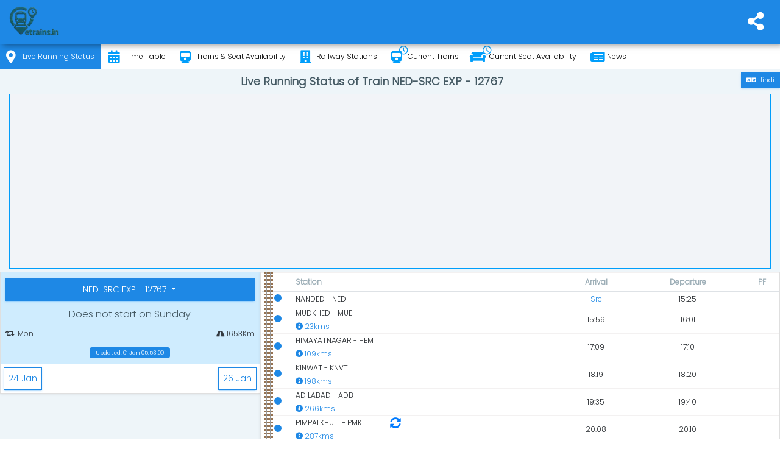

--- FILE ---
content_type: text/html; charset=utf-8
request_url: https://www.etrains.in/running-status/12767
body_size: 10739
content:
<!DOCTYPE html>
<html lang="en" prefix="og: http://ogp.me/ns#">
<head>
    <meta charset="utf-8">
    <title>NED-SRC EXP - 12767 Live Train Running Status - Etrains</title>
    <meta name="description" content="Live running status of train NED-SRC EXP - 12767, spot your train NED-SRC EXP - 12767 online, find current location of train NED-SRC EXP - 12767 on mobile.">
    <meta name="keywords" content="NED-SRC EXP - 12767 train enquiry, current running status of NED-SRC EXP - 12767, NED-SRC EXP - 12767 train running status, NED-SRC EXP - 12767 train current running status, NED-SRC EXP - 12767 train running current status, NED-SRC EXP - 12767 current train running status, running status of train NED-SRC EXP - 12767, NED-SRC EXP - 12767 current status of train, NED-SRC EXP - 12767 current train status, NED-SRC EXP - 12767 live train running status, NED-SRC EXP - 12767 train running information, NED-SRC EXP - 12767 train running status live, spot train NED-SRC EXP - 12767, Spot your train NED-SRC EXP - 12767">
    <meta http-equiv="X-UA-Compatible" content="IE=edge">
    <meta name="viewport" content="width=device-width, initial-scale=1">
    <meta content="Etrains.in" name="author">
    <meta name="mobile-web-app-capable" content="yes">
    <meta name="mobile-web-app-status-bar-style" content="#fafafa">
    <meta name="apple-mobile-web-app-status-bar-style" content="#fafafa">
    <meta name="theme-color" content="#1976d2">
    <meta property="og:title" content="NED-SRC EXP - 12767 Live Train Running Status" />
    <meta property="og:description" content="Live running status of train NED-SRC EXP - 12767, spot your train NED-SRC EXP - 12767 online, find current location of train NED-SRC EXP - 12767 on mobile." />
    <meta property="og:type" content="website" />
    <meta property="og:url" content="https://www.etrains.in/running-status/ned-src-exp-12767" />
    <meta property="og:image" content="https://www.etrains.in/assets/icons/icon-512x512.png" />
    <meta name="twitter:card" content="summary" />
    <meta name="twitter:title" content="NED-SRC EXP - 12767 Live Train Running Status" />
    <meta name="twitter:description" content="Live running status of train NED-SRC EXP - 12767, spot your train NED-SRC EXP - 12767 online, find current location of train NED-SRC EXP - 12767 on mobile." />
    <meta name="twitter:site" content="@etrainsin" />
    <meta name="twitter:creator" content="@etrainsin" />
    <meta name="twitter:app:id:googleplay" content="in.etrains" />
    <meta name="twitter:image" content="https://www.etrains.in/assets/icons/icon-512x512.png" />
    <meta name="twitter:app:url:googleplay" content="https://play.google.com/store/apps/details?id=in.etrains" />

    <meta name="google-site-verification" content="fVmCx_GWXm9Zhk9exYyNIUkz6POS-NHaq2WU_OA44UQ" />
    <link rel="shortcut icon" href="/assets/favicon.ico">
    <link rel="apple-touch-icon" sizes="512x512" href="/assets/icons/icon-512x512.png">
    <link rel="apple-touch-icon" sizes="384x384" href="/assets/icons/icon-384x384.png">
    <link rel="apple-touch-icon" sizes="192x192" href="/assets/icons/icon-192x192.png">
    <link rel="apple-touch-icon" sizes="152x152" href="/assets/icons/icon-152x152.png">
    <link rel="apple-touch-icon" sizes="144x144" href="/assets/icons/icon-144x144.png">
    <link rel="apple-touch-icon" sizes="128x128" href="/assets/icons/icon-128x128.png">
    <link rel="apple-touch-icon" sizes="96x96" href="/assets/icons/icon-96x96.png">
    <link rel="apple-touch-icon" sizes="72x72" href="/assets/icons/icon-72x72.png">
    <link rel="apple-touch-icon" sizes="48x48" href="/assets/icons/icon-48x48.png">
    <link rel="manifest" href="/manifest.json">
    <link href="Etrains.in" rel="publisher">
    <link rel="alternate" hreflang="x-default" href="https://www.etrains.in/running-status/ned-src-exp-12767">
    <link rel="alternate" hreflang="en" href="https://www.etrains.in/running-status/ned-src-exp-12767">
    <link rel="alternate" hreflang="hi" href="https://www.etrains.in/hi/running-status/ned-src-exp-12767">
    <link rel="canonical" href="https://www.etrains.in/running-status/ned-src-exp-12767">
    <meta name="ahrefs-site-verification" content="48ca729a6ec126faa3a1f885778b540591b3ac1203864f1e58f761a51e7acdce">
    
        <script async src="https://www.googletagmanager.com/gtag/js?id=G-N989DQSCPP"></script>
        <script>window.dataLayer=window.dataLayer || [];function gtag(){dataLayer.push(arguments);}gtag('js',new Date());gtag('config','G-N989DQSCPP');</script>
    
    <script type="application/ld+json">
        {"@context":"http://schema.org","@type":"WebSite","url":"https://www.etrains.in/","potentialAction":{"@type":"SearchAction","target":"https://www.etrains.in/search?&q={query}","query-input":"required name=query"},"sameAs":["https://twitter.com/etrainsin","https://www.facebook.com/etrains.in","https://www.pinterest.com/etrains_in","https://www.instagram.com/etrains.in"]}
    </script>
    <script type="application/ld+json">
        {"@context":"https://schema.org","@type":"MobileApplication","name":"Etrains","operatingSystem":"ANDROID","applicationCategory":"Travel","downloadUrl":"https://play.google.com/store/apps/details?id=in.etrains","url":"https://play.google.com/store/apps/details?id=in.etrains","softwareVersion":"2.0","aggregateRating":{"@type":"AggregateRating","ratingValue":"4.7","ratingCount":"23"},"offers":{"@type":"Offer","description":"Free","price":"0","priceCurrency":"INR"}}
    </script>
    <script>var title,loadAds,heading,enableAds=true,enableAjax=false,lang=document.getElementsByTagName('html')[0].lang;function getCss(e){if(e){var t=document.createElement("link");t.href=e,t.type="text/css",t.rel="stylesheet",document.head.appendChild(t)}}function getJs(e,t,n){if(e&&(n&&document.getElementsByClassName('ads-container')?.length>0)){var s=document.createElement("script");s.src=e,s.async="async",s.id=n?n:'',t&&(s.onload=t),document.head.appendChild(s)}}</script>
<link rel="stylesheet" href="/assets/css/all.min.css?v=2">
<link href="/assets/css/icons/font-awesome/webfonts/fa-brands-400.woff2" rel="preload" as="font" crossorigin=anonymous>
<link href="/assets/css/icons/font-awesome/webfonts/fa-solid-900.woff2" rel="preload" as="font" crossorigin=anonymous>
<link href="/assets/css/icons/font-awesome/webfonts/fa-regular-400.woff2" rel="preload" as="font" crossorigin=anonymous>
<link href="https://fonts.googleapis.com" rel="preconnect">
<!-- Global site tag (gtag.js) - Google Analytics -->
    <!--[if lt IE 9]>
        <script src="https://oss.maxcdn.com/libs/html5shiv/3.7.0/html5shiv.js"></script>
        <script src="https://oss.maxcdn.com/libs/respond.js/1.4.2/respond.min.js"></script>
    <![endif]-->
</head>
<body class="logo-center mini-sidebar">
    <div class="preloader hide">
        <svg class="circular" viewBox="25 25 50 50">
            <circle class="path" cx="50" cy="50" r="20" fill="none" stroke-width="2" stroke-miterlimit="10" />
        </svg>
        <script>var preloader = document.getElementsByClassName('preloader')[0]; preloader.classList.remove("hide");</script>
    </div>
    <div id="main-wrapper">
        <header class="topbar">
    <nav class="navbar top-navbar navbar-expand-md navbar-light">
        <div class="navbar-collapse">
            <ul class="navbar-nav mr-auto mt-md-0">
                <li class="nav-item" id="navToggler"><a class="nav-link nav-toggler hidden-xl-up text-muted waves-effect waves-dark" href="javascript:void(0)"><i class="fas fa-bars"></i></a> </li>
                <li class="navbar-header">
                    <a class="navbar-brand" href="/">
                        <span>
                            <img src="[data-uri]" data-src="/assets/images/etrains-logo.webp" alt="Etrains.in - Train Enquiry App" class="light-logo" width="110" />
                        </span>
                    </a>
                </li>
            </ul>

            <ul class="navbar-nav my-lg-0">
                <li class="nav-item dropdown">
                    <a class="nav-link dropdown-toggle text-muted waves-effect waves-dark" href="#" data-toggle="dropdown" aria-haspopup="true" aria-expanded="false" id="socialToggler"><i class="fas fa-share-alt"></i></a>
                    <div class="dropdown-menu dropdown-menu-right scale-up">
                        <a class="dropdown-item" target="_blank" rel="noopener" href="https://www.facebook.com/etrains.in"><i class="fab fa-facebook-f btn-facebook m-r-10"></i>Facebook</a>
                        <a class="dropdown-item" target="_blank" rel="noopener" href="https://twitter.com/etrainsin"><i class="fab btn-twitter fa-twitter m-r-10"></i>Twitter</a>
                        <a class="dropdown-item" target="_blank" rel="noopener" href="https://www.pinterest.com/etrains_in/"><i class="fab btn-pinterest fa-pinterest-p m-r-10"></i>Pinterest</a>
                        <a class="dropdown-item" target="_blank" rel="noopener" href="https://www.instagram.com/etrains.in"><i class="fab btn-instagram fa-instagram m-r-10"></i>Instagram</a>
                        <a class="dropdown-item" target="_blank" rel="noopener" href="https://play.google.com/store/apps/details?id=in.etrains"><i class="fab fa-google-play text-info m-r-10"></i>Android App</a>
                        <button id="downloadImage" class="dropdown-item" type="button"><i class="fas fa-camera text-info m-r-10"></i>Capture Image</button>
                    </div>
                </li>
            </ul>
        </div>
    </nav>
</header>
<div class="mat-drawer-backdrop ng-star-inserted mat-drawer-shown"></div>
<aside class="left-sidebar">
    <div class="scroll-sidebar">
        <div class="site-profile" data-background="url(/assets/images/background/user-info.webp) no-repeat;" data-onEvent="true"><div class="profile-img"><img alt="Etrains - Train Enquiry App" src="[data-uri]" data-src="/assets/images/etrains-icon-logo.webp" data-onEvent="true" height="86"></div></div>
        <nav class="sidebar-nav">
            <ul id="sidebarnav">
                <li>
                    <a href="/running-status"><i class="fas fa-map-marker-alt"></i>Live Running Status </a>
                </li>
                <li>
                    <a href="/time-table"><i class="fas fa-calendar-alt"></i>Time Table </a>
                </li>
                <li>
                    <a href="/trains"><i class="fas fa-train"></i>Trains & Seat Availability </a>
                </li>
                <li>
                    <a href="/stations"><i class="fa fa-building"></i>Railway Stations </a>
                </li>
                <li>
                    <a href="/current-trains"><i class="fas fa-train"><i class="far fa-clock s-icon"></i></i>Current Trains </a>
                </li>
                <li>
                    <a href="/current-seat-availability"><i class="fas fa-couch m-r-5 m-l-m-5"><i class="far fa-clock s-icon"></i></i>Current Seat Availability </a>
                </li>
                <li>
                    <a href="/news"><i class="fa fa-newspaper"></i>News </a>
                </li>
            </ul>
        </nav>
    </div>
</aside>


        <div class="page-wrapper">
            <div class="container-fluid">
                <div class="row page-titles">
    <div class="col-md-12 col-12 align-self-center p-0">
        <div>
            <a class="btn btn-sm btn-info m-t-5 hide back-btn" href="/"><i class="fa fa-arrow-left m-r-5"></i>Modify Search</a>
            <a class="btn btn-sm btn-info m-t-5 float-right change-culture no-ajax" href="/hi/running-status/12767"><i class="fas fa-language fa-lg"></i> Hindi </a>
        </div>
        <h1 class="text-center font-bold">Live Running Status of Train NED-SRC EXP - 12767</h1>
    </div>
</div>
                            <div class="ads-container overflow-hide d-print-none">
                <ins class="adsbygoogle h-100px" data-ad-client="ca-pub-4140278610550256" data-ad-slot="8887096509" data-ad-format="auto"></ins>
            </div>


                <div class="body">
                    <!--body-->
                            <div class="ajaxContent" data-url="/running-status/12767/0">
                <div class="row">
                    <div class="col-lg-4 col-xlg-3 col-md-5 p-0 h-100">
                        <div class="card">
                            <div class="card-body bg-light-info text-dark p-t-0 p-b-5">
                                <div class="m-t-10 text-center">
                                        <div class="card-title btn-group">
                                            <div class="dropdown-menu w-100 text-center">
                                                <span class="dropdown-divider"></span>
                                                <a class="dropdown-item" href="/time-table/12767">Time Table</a>
                                                <span class="dropdown-divider"></span>
                                                <a class="dropdown-item" href="/seat-availability/12767">Seat Availability</a>
                                            </div>
                                            <button type="button" class="btn btn-info dropdown-toggle" data-toggle="dropdown" aria-haspopup="true" aria-expanded="false">
                                                NED-SRC EXP - 12767
                                            </button>
                                        </div>
                                        <h2>Does not start on Sunday</h2>
                                        <span class="row text-center justify-content-md-center">
                                            <span class="col-8 text-left" title="Train NED-SRC EXP - 12767 runs Mon from NANDED station"><i class="fas fa-retweet m-r-5"></i>Mon</span>
                                                <span class="col-4 text-right" title="Total distance covered by train NED-SRC EXP - 12767 is 1653Km"><i class="fa fa-road" aria-hidden="true"></i> 1653Km</span>
                                        </span>
                                        <span class="label label-info m-t-10">Updated: 01 Jan 05:53:00</span>
                                        <a class="reload font-18" href="/running-status/12767" data-message="Getting latest running status"><i class="fas fa-sync-alt" aria-hidden="true"></i></a>
                                </div>
                            </div>
                            <div class="m-5">
                                        <a class="btn waves-effect waves-light btn-outline-info float-left" href="/running-status/12767/-1" title="Check running status of train NED-SRC EXP - 12767 for 24 Jan" data-updateurl="true"><i class="mdi mdi-calendar"></i> 24 Jan</a>
                                        <a class="btn waves-effect waves-light btn-outline-info float-right" href="/running-status/12767/1" title="Check running status of train NED-SRC EXP - 12767 for 26 Jan">26 Jan <i class="mdi mdi-calendar"></i></a>
                            </div>
                        </div>



                    </div>

                    <div class="col-lg-8 col-xlg-9 col-md-7 p-0">
                        <div class="card">
                            <div class="card-body p-0">
                                <div class="table-responsive">
                                    <table class="table stylish-table text-center">
                                        <thead>
                                            <tr>
                                                <th></th>
                                                <th class="m-w-30p text-left" style="padding-left:2px;">Station</th>
                                                <th title="Time of Arrival">
                                                    Arrival
                                                </th>
                                                <th title="Time of Departure">
                                                    Departure
                                                </th>
                                                <th>PF</th>
                                            </tr>
                                        </thead>
                                        <tbody>
                                                    <tr class="">
                                                        <td>
                                                            <div class="notify station">
                                                                    <span class="point bg-info"></span>
                                                            </div>
                                                                <div class="railway-track"></div>
                                                        </td>
                                                        <td class="m-w-30p text-left" style="padding-left:2px;">
                                                            <span id="ned" title="" data-toggle="tooltip" data-html="true">
                                                                NANDED - NED
                                                            </span>
                                                                <div class="text-success"></div>


                                                        </td>
                                                        <td>
                                                                <span class="text-info">Src</span>
                                                        </td>
                                                        <td>
                                                                <div>15:25</div>
                                                                <div class="text-success"></div>
                                                        </td>
                                                        <td></td>
                                                    </tr>
                                                    <tr class="">
                                                        <td>
                                                            <div class="notify station">
                                                                    <span class="point bg-info"></span>
                                                            </div>
                                                        </td>
                                                        <td class="m-w-30p text-left" style="padding-left:2px;">
                                                            <span id="mue" title="" data-toggle="tooltip" data-html="true">
                                                                MUDKHED - MUE
                                                            </span>
                                                                <div class="text-success"></div>

                                                                <span class="d-block text-info">
                                                                    <i class="fas fa-info-circle"></i> 23kms
                                                                </span>

                                                        </td>
                                                        <td>
                                                                <div>15:59</div>
                                                                <div class="text-success"></div>
                                                        </td>
                                                        <td>
                                                                <div>16:01</div>
                                                                <div class="text-success"></div>
                                                        </td>
                                                        <td></td>
                                                    </tr>
                                                    <tr class="">
                                                        <td>
                                                            <div class="notify station">
                                                                    <span class="point bg-info"></span>
                                                            </div>
                                                        </td>
                                                        <td class="m-w-30p text-left" style="padding-left:2px;">
                                                            <span id="hem" title="" data-toggle="tooltip" data-html="true">
                                                                HIMAYATNAGAR - HEM
                                                            </span>
                                                                <div class="text-success"></div>

                                                                <span class="d-block text-info">
                                                                    <i class="fas fa-info-circle"></i> 109kms
                                                                </span>

                                                        </td>
                                                        <td>
                                                                <div>17:09</div>
                                                                <div class="text-success"></div>
                                                        </td>
                                                        <td>
                                                                <div>17:10</div>
                                                                <div class="text-success"></div>
                                                        </td>
                                                        <td></td>
                                                    </tr>
                                                    <tr class="">
                                                        <td>
                                                            <div class="notify station">
                                                                    <span class="point bg-info"></span>
                                                            </div>
                                                        </td>
                                                        <td class="m-w-30p text-left" style="padding-left:2px;">
                                                            <span id="knvt" title="" data-toggle="tooltip" data-html="true">
                                                                KINWAT - KNVT
                                                            </span>
                                                                <div class="text-success"></div>

                                                                <span class="d-block text-info">
                                                                    <i class="fas fa-info-circle"></i> 198kms
                                                                </span>

                                                        </td>
                                                        <td>
                                                                <div>18:19</div>
                                                                <div class="text-success"></div>
                                                        </td>
                                                        <td>
                                                                <div>18:20</div>
                                                                <div class="text-success"></div>
                                                        </td>
                                                        <td></td>
                                                    </tr>
                                                    <tr class="">
                                                        <td>
                                                            <div class="notify station">
                                                                    <span class="point bg-info"></span>
                                                            </div>
                                                        </td>
                                                        <td class="m-w-30p text-left" style="padding-left:2px;">
                                                            <span id="adb" title="" data-toggle="tooltip" data-html="true">
                                                                ADILABAD - ADB
                                                            </span>
                                                                <div class="text-success"></div>

                                                                <span class="d-block text-info">
                                                                    <i class="fas fa-info-circle"></i> 266kms
                                                                </span>

                                                        </td>
                                                        <td>
                                                                <div>19:35</div>
                                                                <div class="text-success"></div>
                                                        </td>
                                                        <td>
                                                                <div>19:40</div>
                                                                <div class="text-success"></div>
                                                        </td>
                                                        <td></td>
                                                    </tr>
                                                    <tr class="">
                                                        <td>
                                                            <div class="notify station">
                                                                    <span class="point bg-info"></span>
                                                            </div>
                                                        </td>
                                                        <td class="m-w-30p text-left" style="padding-left:2px;">
                                                            <span id="pmkt" title="" data-toggle="tooltip" data-html="true">
                                                                PIMPALKHUTI - PMKT
                                                            </span>
                                                                <div class="text-success"></div>

                                                                <span class="d-block text-info">
                                                                    <i class="fas fa-info-circle"></i> 287kms
                                                                </span>

                                                        </td>
                                                        <td>
                                                                <div>20:08</div>
                                                                <div class="text-success"></div>
                                                        </td>
                                                        <td>
                                                                <div>20:10</div>
                                                                <div class="text-success"></div>
                                                        </td>
                                                        <td></td>
                                                    </tr>
                                                    <tr class="">
                                                        <td>
                                                            <div class="notify station">
                                                                    <span class="point bg-info"></span>
                                                            </div>
                                                        </td>
                                                        <td class="m-w-30p text-left" style="padding-left:2px;">
                                                            <span id="wani" title="" data-toggle="tooltip" data-html="true">
                                                                WANI - WANI
                                                            </span>
                                                                <div class="text-success"></div>

                                                                <span class="d-block text-info">
                                                                    <i class="fas fa-info-circle"></i> 353kms
                                                                </span>

                                                        </td>
                                                        <td>
                                                                <div>21:38</div>
                                                                <div class="text-success"></div>
                                                        </td>
                                                        <td>
                                                                <div>21:40</div>
                                                                <div class="text-success"></div>
                                                        </td>
                                                        <td></td>
                                                    </tr>
                                                    <tr class="">
                                                        <td>
                                                            <div class="notify station">
                                                                    <span class="point bg-info"></span>
                                                            </div>
                                                        </td>
                                                        <td class="m-w-30p text-left" style="padding-left:2px;">
                                                            <span id="mjri" title="" data-toggle="tooltip" data-html="true">
                                                                MAJRI JN - MJRI
                                                            </span>
                                                                <div class="text-success"></div>

                                                                <span class="d-block text-info">
                                                                    <i class="fas fa-info-circle"></i> 366kms
                                                                </span>

                                                        </td>
                                                        <td>
                                                                <div>22:08</div>
                                                                <div class="text-success"></div>
                                                        </td>
                                                        <td>
                                                                <div>22:10</div>
                                                                <div class="text-success"></div>
                                                        </td>
                                                        <td></td>
                                                    </tr>
                                                    <tr class="">
                                                        <td>
                                                            <div class="notify station">
                                                                    <span class="point bg-info"></span>
                                                            </div>
                                                        </td>
                                                        <td class="m-w-30p text-left" style="padding-left:2px;">
                                                            <span id="ngp" title="" data-toggle="tooltip" data-html="true">
                                                                NAGPUR - NGP
                                                            </span>
                                                                <div class="text-success"></div>

                                                                <span class="d-block text-info">
                                                                    <i class="fas fa-info-circle"></i> 530kms
                                                                </span>

                                                        </td>
                                                        <td>
                                                                <div>01:25</div>
                                                                <div class="text-success"></div>
                                                        </td>
                                                        <td>
                                                                <div>01:40</div>
                                                                <div class="text-success"></div>
                                                        </td>
                                                        <td></td>
                                                    </tr>
                                                    <tr class="">
                                                        <td>
                                                            <div class="notify station">
                                                                    <span class="point bg-info"></span>
                                                            </div>
                                                        </td>
                                                        <td class="m-w-30p text-left" style="padding-left:2px;">
                                                            <span id="g" title="" data-toggle="tooltip" data-html="true">
                                                                GONDIA JN - G
                                                            </span>
                                                                <div class="text-success"></div>

                                                                <span class="d-block text-info">
                                                                    <i class="fas fa-info-circle"></i> 660kms
                                                                </span>

                                                        </td>
                                                        <td>
                                                                <div>03:24</div>
                                                                <div class="text-success"></div>
                                                        </td>
                                                        <td>
                                                                <div>03:26</div>
                                                                <div class="text-success"></div>
                                                        </td>
                                                        <td></td>
                                                    </tr>
                                                    <tr class="">
                                                        <td>
                                                            <div class="notify station">
                                                                    <span class="point bg-info"></span>
                                                            </div>
                                                        </td>
                                                        <td class="m-w-30p text-left" style="padding-left:2px;">
                                                            <span id="durg" title="" data-toggle="tooltip" data-html="true">
                                                                DURG - DURG
                                                            </span>
                                                                <div class="text-success"></div>

                                                                <span class="d-block text-info">
                                                                    <i class="fas fa-info-circle"></i> 795kms
                                                                </span>

                                                        </td>
                                                        <td>
                                                                <div>05:30</div>
                                                                <div class="text-success"></div>
                                                        </td>
                                                        <td>
                                                                <div>05:35</div>
                                                                <div class="text-success"></div>
                                                        </td>
                                                        <td></td>
                                                    </tr>
                                                    <tr class="">
                                                        <td>
                                                            <div class="notify station">
                                                                    <span class="point bg-info"></span>
                                                            </div>
                                                        </td>
                                                        <td class="m-w-30p text-left" style="padding-left:2px;">
                                                            <span id="r" title="" data-toggle="tooltip" data-html="true">
                                                                RAIPUR JN - R
                                                            </span>
                                                                <div class="text-success"></div>

                                                                <span class="d-block text-info">
                                                                    <i class="fas fa-info-circle"></i> 832kms
                                                                </span>

                                                        </td>
                                                        <td>
                                                                <div>06:10</div>
                                                                <div class="text-success"></div>
                                                        </td>
                                                        <td>
                                                                <div>06:15</div>
                                                                <div class="text-success"></div>
                                                        </td>
                                                        <td></td>
                                                    </tr>
                                                    <tr class="">
                                                        <td>
                                                            <div class="notify station">
                                                                    <span class="point bg-info"></span>
                                                            </div>
                                                        </td>
                                                        <td class="m-w-30p text-left" style="padding-left:2px;">
                                                            <span id="bsp" title="" data-toggle="tooltip" data-html="true">
                                                                BILASPUR JN - BSP
                                                            </span>
                                                                <div class="text-success"></div>

                                                                <span class="d-block text-info">
                                                                    <i class="fas fa-info-circle"></i> 942kms
                                                                </span>

                                                        </td>
                                                        <td>
                                                                <div>07:55</div>
                                                                <div class="text-success"></div>
                                                        </td>
                                                        <td>
                                                                <div>08:10</div>
                                                                <div class="text-success"></div>
                                                        </td>
                                                        <td></td>
                                                    </tr>
                                                    <tr class="">
                                                        <td>
                                                            <div class="notify station">
                                                                    <span class="point bg-info"></span>
                                                            </div>
                                                        </td>
                                                        <td class="m-w-30p text-left" style="padding-left:2px;">
                                                            <span id="jsg" title="" data-toggle="tooltip" data-html="true">
                                                                JHARSUGUDA JN - JSG
                                                            </span>
                                                                <div class="text-success"></div>

                                                                <span class="d-block text-info">
                                                                    <i class="fas fa-info-circle"></i> 1146kms
                                                                </span>

                                                        </td>
                                                        <td>
                                                                <div>11:03</div>
                                                                <div class="text-success"></div>
                                                        </td>
                                                        <td>
                                                                <div>11:05</div>
                                                                <div class="text-success"></div>
                                                        </td>
                                                        <td></td>
                                                    </tr>
                                                    <tr class="">
                                                        <td>
                                                            <div class="notify station">
                                                                    <span class="point bg-info"></span>
                                                            </div>
                                                        </td>
                                                        <td class="m-w-30p text-left" style="padding-left:2px;">
                                                            <span id="rou" title="" data-toggle="tooltip" data-html="true">
                                                                ROURKELA - ROU
                                                            </span>
                                                                <div class="text-success"></div>

                                                                <span class="d-block text-info">
                                                                    <i class="fas fa-info-circle"></i> 1248kms
                                                                </span>

                                                        </td>
                                                        <td>
                                                                <div>12:15</div>
                                                                <div class="text-success"></div>
                                                        </td>
                                                        <td>
                                                                <div>12:23</div>
                                                                <div class="text-success"></div>
                                                        </td>
                                                        <td></td>
                                                    </tr>
                                                    <tr class="">
                                                        <td>
                                                            <div class="notify station">
                                                                    <span class="point bg-info"></span>
                                                            </div>
                                                        </td>
                                                        <td class="m-w-30p text-left" style="padding-left:2px;">
                                                            <span id="ckp" title="" data-toggle="tooltip" data-html="true">
                                                                CHAKRADHARPUR - CKP
                                                            </span>
                                                                <div class="text-success"></div>

                                                                <span class="d-block text-info">
                                                                    <i class="fas fa-info-circle"></i> 1349kms
                                                                </span>

                                                        </td>
                                                        <td>
                                                                <div>13:53</div>
                                                                <div class="text-success"></div>
                                                        </td>
                                                        <td>
                                                                <div>14:00</div>
                                                                <div class="text-success"></div>
                                                        </td>
                                                        <td></td>
                                                    </tr>
                                                    <tr class="">
                                                        <td>
                                                            <div class="notify station">
                                                                    <span class="point bg-info"></span>
                                                            </div>
                                                        </td>
                                                        <td class="m-w-30p text-left" style="padding-left:2px;">
                                                            <span id="tata" title="" data-toggle="tooltip" data-html="true">
                                                                TATANAGAR JN - TATA
                                                            </span>
                                                                <div class="text-success"></div>

                                                                <span class="d-block text-info">
                                                                    <i class="fas fa-info-circle"></i> 1411kms
                                                                </span>

                                                        </td>
                                                        <td>
                                                                <div>15:05</div>
                                                                <div class="text-success"></div>
                                                        </td>
                                                        <td>
                                                                <div>15:10</div>
                                                                <div class="text-success"></div>
                                                        </td>
                                                        <td></td>
                                                    </tr>
                                                    <tr class="">
                                                        <td>
                                                            <div class="notify station">
                                                                    <span class="point bg-info"></span>
                                                            </div>
                                                        </td>
                                                        <td class="m-w-30p text-left" style="padding-left:2px;">
                                                            <span id="kgp" title="" data-toggle="tooltip" data-html="true">
                                                                KHARAGPUR JN - KGP
                                                            </span>
                                                                <div class="text-success"></div>

                                                                <span class="d-block text-info">
                                                                    <i class="fas fa-info-circle"></i> 1545kms
                                                                </span>

                                                        </td>
                                                        <td>
                                                                <div>17:18</div>
                                                                <div class="text-success"></div>
                                                        </td>
                                                        <td>
                                                                <div>17:23</div>
                                                                <div class="text-success"></div>
                                                        </td>
                                                        <td></td>
                                                    </tr>
                                                    <tr class="">
                                                        <td>
                                                            <div class="notify station">
                                                                    <span class="point bg-info"></span>
                                                            </div>
                                                        </td>
                                                        <td class="m-w-30p text-left" style="padding-left:2px;">
                                                            <span id="src" title="" data-toggle="tooltip" data-html="true">
                                                                SANTRAGACHI JN - SRC
                                                            </span>
                                                                <div class="text-success"></div>

                                                                <span class="d-block text-info">
                                                                    <i class="fas fa-info-circle"></i> 1653kms
                                                                </span>

                                                        </td>
                                                        <td>
                                                                <div>19:30</div>
                                                                <div class="text-success"></div>
                                                        </td>
                                                        <td>
                                                                <span class="text-info">Dstn</span>
                                                        </td>
                                                        <td></td>
                                                    </tr>
                                        </tbody>
                                    </table>
                                </div>
                            </div>
                        </div>
                    </div>
                </div>

            <div class="row">
                <div class="col-md-12">
                    <div class="card p-t-10">
                        <div class="card-body">
                            <h2>Live Running Status for Train 12767</h2>
<p>Stay on top of your journey with real-time updates on the <strong>train running status</strong>
        for Train 12767. Whether you’re commuting, expecting a guest, or just curious, our service offers precise
        and up-to-date information on the <strong>live running status</strong> of Train 12767.</p>
<h3>Key Features</h3>
<ul>
    <li>
        <strong>Real-Time Updates</strong>: Access the latest <strong>live train status</strong>
                for Train 12767, including departure and arrival times, along with any delays.</p>
    </li>
    <li>
        <strong>Route Information</strong>: View detailed route information, including major stops
                and expected arrival times at each station.</p>
    </li>
    <li>
        <strong>Platform Information</strong>: Know the platform number where Train 12767 will
                arrive, ensuring a smooth travel experience.</p>
    </li>
    <li>
        <strong>Train Location Tracking</strong>: Track the exact location of Train 12767 on an
                interactive map for precise <strong>running status</strong> updates.</p>
    </li>
    <li>
        <strong>Notification Alerts</strong>: Get instant alerts about any schedule changes or
                delays affecting the <strong>running status</strong> of Train 12767.</p>
    </li>
</ul>
<h3>How It Works</h3>
<ol>
    <li>
        <strong>Enter Train Number</strong>: Enter 12767 in the search box to check its <strong>running status</strong>.</p>
    </li>
    <li>
        <strong>View Status</strong>: Click 'Check Status' to see the real-time <strong>live train status</strong> of Train 12767.</p>
    </li>
    <li>
        <strong>Detailed Information</strong>: Access detailed information about delays, platform changes, and more.</p>
    </li>
</ol>
<h3>Why Choose Us?</h3>
<ul>
    <li>
        <strong>Accurate Information</strong>: Our advanced technology ensures accurate and reliable <strong>train running status</strong> updates.</p>
    </li>
    <li>
        <strong>User-Friendly Interface</strong>: Enjoy a seamless experience with our intuitive and easy-to-use design.</p>
    </li>
    <li>
        <strong>24/7 Support</strong>: Receive assistance anytime with our round-the-clock customer support.</p>
    </li>
</ul>
                        </div>
                    </div>
                </div>
            </div>
        </div>
                    <button type="button" class="showMap btn waves-effect waves-light btn-info w-100 m-b-10" onclick="showMap()"><i class="fas fa-location-arrow m-r-10"></i>Show on map</button>
            <div id="map" class="map row m-b-10"><div id="popup"></div></div>
            <script type="text/javascript">
                function showMap() {
                    getJs(
                        '/assets/lib/openlayers/ol.js',
                        function () {
                            var drawMap = function (stations) {
                                if (!stations || stations.length === 0)
                                    return;

                                var stationLine = [];
                                var stationFeatures = [];
                                var currentStationGeo;
                                for (var i = 0; i < stations.length; i++) {
                                    if (stations[i].GeoCode) {
                                        var geo = ol.proj.fromLonLat([stations[i].GeoCode.Lng, stations[i].GeoCode.Lat]);
                                        stationLine.push(geo);

                                        var iconFeature = new ol.Feature({
                                            //geometry: new ol.geom.Point([8110372.118965668, 2157239.782956587]),
                                            geometry: new ol.geom.Point([geo[0], geo[1]]),
                                            name: stations[i].Name + ' (' + stations[i].Code + ')',
                                            status: stations[i].IsDeparted ? ('Departure: ' + stations[i].ActualDeparture + ' (' + stations[i].DepartureDelay + ')') : ('Arrival: ' + stations[i].ActualArrival + ' (' + stations[i].ArrivalDelay + ')'),
                                            rainfall: 500,
                                        });
                                        iconFeature.setStyle(new ol.style.Style({
                                            image: new ol.style.Icon({
                                                anchor: [0.5, 35],
                                                anchorXUnits: 'fraction',
                                                anchorYUnits: 'pixels',
                                                src: stations[i]?.IsCurrent ? '/assets/icons/current-station.png' : '/assets/icons/station.png',
                                            })
                                        }));

                                        stationFeatures.push(iconFeature);

                                        if (stations[i]?.IsCurrent)
                                            currentStationGeo = geo;
                                    }
                                }
                                if (!currentStationGeo && stationLine && stationLine.length > 0)
                                    currentStationGeo = stationLine[0];

                                var vectorLayer = new ol.layer.Vector({
                                    source: new ol.source.Vector({
                                        features: stationFeatures,
                                    }),
                                });

                                var trainLineVector = new ol.layer.Vector({
                                    source: new ol.source.Vector({
                                        features: [new ol.Feature({
                                            geometry: new ol.geom.LineString(stationLine),
                                            name: 'Line',
                                        })]
                                    }),
                                    style: new ol.style.Style({
                                        stroke: new ol.style.Stroke({
                                            color: '#007bff',
                                            width: 6
                                        })
                                    })
                                });

                                $('#map').show();

                                //map.addLayer(linie2);
                                var map = new ol.Map({
                                    layers: [new ol.layer.Tile({
                                        source: new ol.source.OSM()
                                    }), trainLineVector, vectorLayer],
                                    target: document.getElementById('map'),
                                    view: new ol.View({
                                        center: currentStationGeo,
                                        zoom: 8.5
                                    }),
                                });

                                var element = document.getElementById('popup');

                                var popup = new ol.Overlay({
                                    element: element,
                                    positioning: 'bottom-center',
                                    stopEvent: false,
                                    offset: [0, -50],
                                });
                                map.addOverlay(popup);

                                // display popup on click
                                map.on('click', function (evt) {
                                    $(element).popover('dispose');
                                    var feature = map.forEachFeatureAtPixel(evt.pixel, function (feature) {
                                        return feature;
                                    });
                                    if (feature) {
                                        var coordinates = feature.getGeometry().getCoordinates();
                                        popup.setPosition(coordinates);
                                        $(element).html('');
                                        $(element).popover({
                                            placement: 'top',
                                            html: true,
                                            content: '<b>' + feature.get('name') + '</b><br/>' + 
                                                feature.get('status'),
                                        });
                                        $(element).popover('show');
                                    }
                                });

                                // change mouse cursor when over marker
                                map.on('pointermove', function (e) {
                                    if (e.dragging) {
                                        $(element).popover('dispose');
                                        return;
                                    }
                                    var pixel = map.getEventPixel(e.originalEvent);
                                    var hit = map.hasFeatureAtPixel(pixel);
                                    map.getTarget().style.cursor = hit ? 'pointer' : '';
                                });

                                $('.showMap').remove();
                            };
                            getCss('/assets/css/map.min.css');
                            drawMap([{"ActualArrival":null,"ActualDeparture":null,"ScheduledArrival":"Src","ScheduledDeparture":"15:25","ArrivalDelay":null,"DepartureDelay":null,"ActualArrivalDate":null,"ActualDepartureDate":null,"Day":"1","PlatformNumber":null,"IsArrivalDelay":false,"IsDepartureDelay":false,"IsArrived":false,"IsDeparted":false,"IsStoppage":true,"IsCurrent":false,"IsCancelled":false,"HaltTime":"--","Distance":0,"Date":null,"ArrivalCoachPosition":null,"DepartureCoachPosition":null,"Code":"NED","Name":"NANDED","HindiName":null,"GeoCode":null},{"ActualArrival":null,"ActualDeparture":null,"ScheduledArrival":"15:59","ScheduledDeparture":"16:01","ArrivalDelay":null,"DepartureDelay":null,"ActualArrivalDate":null,"ActualDepartureDate":null,"Day":"1","PlatformNumber":null,"IsArrivalDelay":false,"IsDepartureDelay":false,"IsArrived":false,"IsDeparted":false,"IsStoppage":true,"IsCurrent":false,"IsCancelled":false,"HaltTime":"02:00","Distance":23,"Date":null,"ArrivalCoachPosition":null,"DepartureCoachPosition":null,"Code":"MUE","Name":"MUDKHED","HindiName":null,"GeoCode":null},{"ActualArrival":null,"ActualDeparture":null,"ScheduledArrival":"17:09","ScheduledDeparture":"17:10","ArrivalDelay":null,"DepartureDelay":null,"ActualArrivalDate":null,"ActualDepartureDate":null,"Day":"1","PlatformNumber":null,"IsArrivalDelay":false,"IsDepartureDelay":false,"IsArrived":false,"IsDeparted":false,"IsStoppage":true,"IsCurrent":false,"IsCancelled":false,"HaltTime":"01:00","Distance":109,"Date":null,"ArrivalCoachPosition":null,"DepartureCoachPosition":null,"Code":"HEM","Name":"HIMAYATNAGAR","HindiName":null,"GeoCode":null},{"ActualArrival":null,"ActualDeparture":null,"ScheduledArrival":"18:19","ScheduledDeparture":"18:20","ArrivalDelay":null,"DepartureDelay":null,"ActualArrivalDate":null,"ActualDepartureDate":null,"Day":"1","PlatformNumber":null,"IsArrivalDelay":false,"IsDepartureDelay":false,"IsArrived":false,"IsDeparted":false,"IsStoppage":true,"IsCurrent":false,"IsCancelled":false,"HaltTime":"01:00","Distance":198,"Date":null,"ArrivalCoachPosition":null,"DepartureCoachPosition":null,"Code":"KNVT","Name":"KINWAT","HindiName":null,"GeoCode":null},{"ActualArrival":null,"ActualDeparture":null,"ScheduledArrival":"19:35","ScheduledDeparture":"19:40","ArrivalDelay":null,"DepartureDelay":null,"ActualArrivalDate":null,"ActualDepartureDate":null,"Day":"1","PlatformNumber":null,"IsArrivalDelay":false,"IsDepartureDelay":false,"IsArrived":false,"IsDeparted":false,"IsStoppage":true,"IsCurrent":false,"IsCancelled":false,"HaltTime":"05:00","Distance":266,"Date":null,"ArrivalCoachPosition":null,"DepartureCoachPosition":null,"Code":"ADB","Name":"ADILABAD","HindiName":null,"GeoCode":null},{"ActualArrival":null,"ActualDeparture":null,"ScheduledArrival":"20:08","ScheduledDeparture":"20:10","ArrivalDelay":null,"DepartureDelay":null,"ActualArrivalDate":null,"ActualDepartureDate":null,"Day":"1","PlatformNumber":null,"IsArrivalDelay":false,"IsDepartureDelay":false,"IsArrived":false,"IsDeparted":false,"IsStoppage":true,"IsCurrent":false,"IsCancelled":false,"HaltTime":"02:00","Distance":287,"Date":null,"ArrivalCoachPosition":null,"DepartureCoachPosition":null,"Code":"PMKT","Name":"PIMPALKHUTI","HindiName":null,"GeoCode":null},{"ActualArrival":null,"ActualDeparture":null,"ScheduledArrival":"21:38","ScheduledDeparture":"21:40","ArrivalDelay":null,"DepartureDelay":null,"ActualArrivalDate":null,"ActualDepartureDate":null,"Day":"1","PlatformNumber":null,"IsArrivalDelay":false,"IsDepartureDelay":false,"IsArrived":false,"IsDeparted":false,"IsStoppage":true,"IsCurrent":false,"IsCancelled":false,"HaltTime":"02:00","Distance":353,"Date":null,"ArrivalCoachPosition":null,"DepartureCoachPosition":null,"Code":"WANI","Name":"WANI","HindiName":null,"GeoCode":null},{"ActualArrival":null,"ActualDeparture":null,"ScheduledArrival":"22:08","ScheduledDeparture":"22:10","ArrivalDelay":null,"DepartureDelay":null,"ActualArrivalDate":null,"ActualDepartureDate":null,"Day":"1","PlatformNumber":null,"IsArrivalDelay":false,"IsDepartureDelay":false,"IsArrived":false,"IsDeparted":false,"IsStoppage":true,"IsCurrent":false,"IsCancelled":false,"HaltTime":"02:00","Distance":366,"Date":null,"ArrivalCoachPosition":null,"DepartureCoachPosition":null,"Code":"MJRI","Name":"MAJRI JN","HindiName":null,"GeoCode":null},{"ActualArrival":null,"ActualDeparture":null,"ScheduledArrival":"01:25","ScheduledDeparture":"01:40","ArrivalDelay":null,"DepartureDelay":null,"ActualArrivalDate":null,"ActualDepartureDate":null,"Day":"2","PlatformNumber":null,"IsArrivalDelay":false,"IsDepartureDelay":false,"IsArrived":false,"IsDeparted":false,"IsStoppage":true,"IsCurrent":false,"IsCancelled":false,"HaltTime":"15:00","Distance":530,"Date":null,"ArrivalCoachPosition":null,"DepartureCoachPosition":null,"Code":"NGP","Name":"NAGPUR","HindiName":null,"GeoCode":null},{"ActualArrival":null,"ActualDeparture":null,"ScheduledArrival":"03:24","ScheduledDeparture":"03:26","ArrivalDelay":null,"DepartureDelay":null,"ActualArrivalDate":null,"ActualDepartureDate":null,"Day":"2","PlatformNumber":null,"IsArrivalDelay":false,"IsDepartureDelay":false,"IsArrived":false,"IsDeparted":false,"IsStoppage":true,"IsCurrent":false,"IsCancelled":false,"HaltTime":"02:00","Distance":660,"Date":null,"ArrivalCoachPosition":null,"DepartureCoachPosition":null,"Code":"G","Name":"GONDIA JN","HindiName":null,"GeoCode":null},{"ActualArrival":null,"ActualDeparture":null,"ScheduledArrival":"05:30","ScheduledDeparture":"05:35","ArrivalDelay":null,"DepartureDelay":null,"ActualArrivalDate":null,"ActualDepartureDate":null,"Day":"2","PlatformNumber":null,"IsArrivalDelay":false,"IsDepartureDelay":false,"IsArrived":false,"IsDeparted":false,"IsStoppage":true,"IsCurrent":false,"IsCancelled":false,"HaltTime":"05:00","Distance":795,"Date":null,"ArrivalCoachPosition":null,"DepartureCoachPosition":null,"Code":"DURG","Name":"DURG","HindiName":null,"GeoCode":null},{"ActualArrival":null,"ActualDeparture":null,"ScheduledArrival":"06:10","ScheduledDeparture":"06:15","ArrivalDelay":null,"DepartureDelay":null,"ActualArrivalDate":null,"ActualDepartureDate":null,"Day":"2","PlatformNumber":null,"IsArrivalDelay":false,"IsDepartureDelay":false,"IsArrived":false,"IsDeparted":false,"IsStoppage":true,"IsCurrent":false,"IsCancelled":false,"HaltTime":"05:00","Distance":832,"Date":null,"ArrivalCoachPosition":null,"DepartureCoachPosition":null,"Code":"R","Name":"RAIPUR JN","HindiName":null,"GeoCode":null},{"ActualArrival":null,"ActualDeparture":null,"ScheduledArrival":"07:55","ScheduledDeparture":"08:10","ArrivalDelay":null,"DepartureDelay":null,"ActualArrivalDate":null,"ActualDepartureDate":null,"Day":"2","PlatformNumber":null,"IsArrivalDelay":false,"IsDepartureDelay":false,"IsArrived":false,"IsDeparted":false,"IsStoppage":true,"IsCurrent":false,"IsCancelled":false,"HaltTime":"15:00","Distance":942,"Date":null,"ArrivalCoachPosition":null,"DepartureCoachPosition":null,"Code":"BSP","Name":"BILASPUR JN","HindiName":null,"GeoCode":null},{"ActualArrival":null,"ActualDeparture":null,"ScheduledArrival":"11:03","ScheduledDeparture":"11:05","ArrivalDelay":null,"DepartureDelay":null,"ActualArrivalDate":null,"ActualDepartureDate":null,"Day":"2","PlatformNumber":null,"IsArrivalDelay":false,"IsDepartureDelay":false,"IsArrived":false,"IsDeparted":false,"IsStoppage":true,"IsCurrent":false,"IsCancelled":false,"HaltTime":"02:00","Distance":1146,"Date":null,"ArrivalCoachPosition":null,"DepartureCoachPosition":null,"Code":"JSG","Name":"JHARSUGUDA JN","HindiName":null,"GeoCode":null},{"ActualArrival":null,"ActualDeparture":null,"ScheduledArrival":"12:15","ScheduledDeparture":"12:23","ArrivalDelay":null,"DepartureDelay":null,"ActualArrivalDate":null,"ActualDepartureDate":null,"Day":"2","PlatformNumber":null,"IsArrivalDelay":false,"IsDepartureDelay":false,"IsArrived":false,"IsDeparted":false,"IsStoppage":true,"IsCurrent":false,"IsCancelled":false,"HaltTime":"08:00","Distance":1248,"Date":null,"ArrivalCoachPosition":null,"DepartureCoachPosition":null,"Code":"ROU","Name":"ROURKELA","HindiName":null,"GeoCode":null},{"ActualArrival":null,"ActualDeparture":null,"ScheduledArrival":"13:53","ScheduledDeparture":"14:00","ArrivalDelay":null,"DepartureDelay":null,"ActualArrivalDate":null,"ActualDepartureDate":null,"Day":"2","PlatformNumber":null,"IsArrivalDelay":false,"IsDepartureDelay":false,"IsArrived":false,"IsDeparted":false,"IsStoppage":true,"IsCurrent":false,"IsCancelled":false,"HaltTime":"07:00","Distance":1349,"Date":null,"ArrivalCoachPosition":null,"DepartureCoachPosition":null,"Code":"CKP","Name":"CHAKRADHARPUR","HindiName":null,"GeoCode":null},{"ActualArrival":null,"ActualDeparture":null,"ScheduledArrival":"15:05","ScheduledDeparture":"15:10","ArrivalDelay":null,"DepartureDelay":null,"ActualArrivalDate":null,"ActualDepartureDate":null,"Day":"2","PlatformNumber":null,"IsArrivalDelay":false,"IsDepartureDelay":false,"IsArrived":false,"IsDeparted":false,"IsStoppage":true,"IsCurrent":false,"IsCancelled":false,"HaltTime":"05:00","Distance":1411,"Date":null,"ArrivalCoachPosition":null,"DepartureCoachPosition":null,"Code":"TATA","Name":"TATANAGAR JN","HindiName":null,"GeoCode":null},{"ActualArrival":null,"ActualDeparture":null,"ScheduledArrival":"17:18","ScheduledDeparture":"17:23","ArrivalDelay":null,"DepartureDelay":null,"ActualArrivalDate":null,"ActualDepartureDate":null,"Day":"2","PlatformNumber":null,"IsArrivalDelay":false,"IsDepartureDelay":false,"IsArrived":false,"IsDeparted":false,"IsStoppage":true,"IsCurrent":false,"IsCancelled":false,"HaltTime":"05:00","Distance":1545,"Date":null,"ArrivalCoachPosition":null,"DepartureCoachPosition":null,"Code":"KGP","Name":"KHARAGPUR JN","HindiName":null,"GeoCode":null},{"ActualArrival":null,"ActualDeparture":null,"ScheduledArrival":"19:30","ScheduledDeparture":"Dstn","ArrivalDelay":null,"DepartureDelay":null,"ActualArrivalDate":null,"ActualDepartureDate":null,"Day":"2","PlatformNumber":null,"IsArrivalDelay":false,"IsDepartureDelay":false,"IsArrived":false,"IsDeparted":false,"IsStoppage":true,"IsCurrent":false,"IsCancelled":false,"HaltTime":"--","Distance":1653,"Date":null,"ArrivalCoachPosition":null,"DepartureCoachPosition":null,"Code":"SRC","Name":"SANTRAGACHI JN","HindiName":null,"GeoCode":null}])
                        },
                        'ol');
                }
            </script>
<script>title='NED-SRC EXP - 12767 Live Train Running Status';heading='Live Running Status of Train NED-SRC EXP - 12767';if(document.getElementsByTagName('header').length==0)location.href=location.href;</script>

        <div class="row all-faqs">
            <div class="col-12 p-0 faq-block">
                <div class="card">
                    <div class="card-body p-0" itemscope itemtype="http://schema.org/FAQPage">
                        <h4 class="card-title text-center m-t-5">FAQS</h4>
                        <div id="faqs">
                            <div class="12767-faqs">
                                    <div class="card m-b-0" itemprop="mainEntity" itemscope itemtype="http://schema.org/Question">
                                        <div class="card-header" id="distance-covered">
                                            <h5 class="mb-0" itemprop="name">
                                                <a class="db" data-toggle="collapse" href="#how-much-distance-train-covers" aria-controls="how-much-distance-train-covers" data-target="#how-much-distance-train-covers-answer">How much distance is covered by NED-SRC EXP - 12767?</a>
                                            </h5>
                                        </div>
                                        <div id="how-much-distance-train-covers-answer" class="collapse" aria-labelledby="how-much-distance-train-covers" itemprop="acceptedAnswer" itemscope itemtype="http://schema.org/Answer">
                                            <div class="card-body" itemprop="text">
                                                NED-SRC EXP - 12767 covers <b>1653 kilometer</b> to reach destination.
                                            </div>
                                        </div>
                                    </div>
                                <div class="card m-b-0" itemprop="mainEntity" itemscope itemtype="http://schema.org/Question">
                                    <div class="card-header" id="how-many-stations-passed-by-train">
                                        <h5 class="mb-0" itemprop="name">
                                            <a class="db" data-toggle="collapse" href="#how-many-stations-passed-by-train" aria-controls="how-many-stations-passed-by-train" data-target="#how-many-stations-passed-by-train-answer">NED-SRC EXP - 12767 passes through how many stations?</a>
                                        </h5>
                                    </div>
                                    <div id="how-many-stations-passed-by-train-answer" class="collapse" aria-labelledby="how-many-stations-passed-by-train" itemprop="acceptedAnswer" itemscope itemtype="http://schema.org/Answer">
                                        <div class="card-body" itemprop="text">
                                            NED-SRC EXP - 12767 passes through <b>19 stations</b> with scheduled stoppage.
                                        </div>
                                    </div>
                                </div>
                                <div class="card m-b-0" itemprop="mainEntity" itemscope itemtype="http://schema.org/Question">
                                    <div class="card-header" id="at-what-time-train-arrives-destination">
                                        <h5 class="mb-0" itemprop="name">
                                            <a class="db" data-toggle="collapse" href="#at-what-time-train-arrives-destination" aria-controls="at-what-time-train-arrives-destination" data-target="#at-what-time-train-arrives-destination-answer">At what time NED-SRC EXP - 12767 arrives at destination station?</a>
                                        </h5>
                                    </div>
                                    <div id="at-what-time-train-arrives-destination-answer" class="collapse" aria-labelledby="at-what-time-train-arrives-destination" itemprop="acceptedAnswer" itemscope itemtype="http://schema.org/Answer">
                                        <div class="card-body" itemprop="text">
                                            NED-SRC EXP - 12767 arrives at destination at <b>19:30</b>.
                                        </div>
                                    </div>
                                </div>
                                <div class="card m-b-0" itemprop="mainEntity" itemscope itemtype="http://schema.org/Question">
                                    <div class="card-header" id="at-what-time-train-departs-source">
                                        <h5 class="mb-0" itemprop="name">
                                            <a class="db" data-toggle="collapse" href="#at-what-time-train-departs-source" aria-controls="at-what-time-train-departs-source" data-target="#at-what-time-train-departs-source-answer">At what time NED-SRC EXP - 12767 departs from source station?</a>
                                        </h5>
                                    </div>
                                    <div id="at-what-time-train-departs-source-answer" class="collapse" aria-labelledby="at-what-time-train-departs-source" itemprop="acceptedAnswer" itemscope itemtype="http://schema.org/Answer">
                                        <div class="card-body" itemprop="text">
                                            NED-SRC EXP - 12767 departs from source at <b>15:25</b>.
                                        </div>
                                    </div>
                                </div>
                            </div>
                        </div>
                    </div>
                </div>
            </div>
        </div>
<script>title='NED-SRC EXP - 12767 Live Train Running Status';heading='Live Running Status of Train NED-SRC EXP - 12767';if(document.getElementsByTagName('header').length==0)location.href=location.href;</script>
<script>
    document.querySelectorAll('.tooltip').forEach((element) => {
        element.remove();
    });
    if (window.jQuery) $('[data-toggle="tooltip"]').tooltip();
    function connect() {
        if (navigator.geolocation) {
            navigator.geolocation.getCurrentPosition(this.showPosition, this.error);

        }
        else {
            document.querySelectorAll('.location-f').forEach((element) => {
                element.remove();
            });
            console.log('Geolocation denied');
        }
    }
    function showPosition(position) {
        currentLocation.latitude = position.coords.latitude;
        currentLocation.longitude = position.coords.longitude;

        document.querySelectorAll('.location-f').forEach((element) => {
            element.classList.remove('hide');
        });
        console.log(currentLocation);
    }
    function error() {
        document.querySelectorAll('.location-f').forEach((element) => {
            element.remove();
        });
        console.log('Geolocation denied');
    }
    connect();
</script>
                    <!--body end-->
                </div>
                            <div class="ads-container overflow-hide d-print-none">
                <ins class="adsbygoogle h-300px" data-ad-client="ca-pub-4140278610550256" data-ad-slot="8887096509" data-ad-format="auto"></ins>
            </div>


                <div class="row">
                    <div class="col-lg-12 col-md-12">
                        <div class="social text-center">
                            <h4 class="m-b-10"></h4>
                            <a href="#" data-href="https://twitter.com/intent/tweet?original_referer=https%3A%2F%2Fwww.etrains.in%2Frunning-status%2Fned-src-exp-12767&url=https%3A%2F%2Fwww.etrains.in%2Frunning-status%2Fned-src-exp-12767&text={0}%20Live%20Train%20Running%20Status{1}&via=etrainsin" data-original-title="Twitter" target="_blank" rel="noopener" id="share-on-twitter" name="share-on-twitter" class="shareon m-r-10"><i class="fab btn-twitter fa-twitter round-lg"></i></a>
                            <a href="#" data-href="https://facebook.com/sharer.php?u=https%3A%2F%2Fwww.etrains.in%2Frunning-status%2Fned-src-exp-12767" data-original-title="Facebook" target="_blank" rel="noopener" id="share-on-facebook" name="share-on-facebook" class="shareon m-r-10"><i class="fab fa-facebook-f btn-facebook round-lg"></i></a>
                            <a href="#" data-href="https://wa.me?text={0}%20Live%20Train%20Running%20Status{1} https%3A%2F%2Fwww.etrains.in%2Frunning-status%2Fned-src-exp-12767" data-original-title="Whatsapp" target="_blank" rel="noopener" id="share-on-whatsapp" name="share-on-whatsapp" class="shareon"><i class="fab fa-whatsapp btn-whatsapp round-lg"></i></a>
                        </div>
                    </div>
                </div>
                    <div class="row">
                        <div class="ajaxContent" data-url="/history/runningstatus"></div>
                    </div>
                
            </div>
        </div>
        <footer class="footer">
    <div class="row">
        <div class="col-12">
            <a href="/sitemap">Sitemap</a> -
            <a href="/disclaimer">Disclaimer</a> -
            <a href="/privacypolicy">Privacy Policy</a>
        </div>
    </div>
    <div class="row text-center m-t-10">
        <div class="col-12">
            2026 &copy; Etrains. All Rights Reserved.
        </div>
    </div>
</footer>

    </div>
    

    

    <script src="/assets/js/bundles.min.js?v=3.1" async></script>

<script>
    var currentLocation = {};

    function distanceTo(lat1, lon1, lat2, lon2) {
        const R = 7371e3; // metres
        const φ1 = lat1 * Math.PI / 180; // φ, λ in radians
        const φ2 = lat2 * Math.PI / 180;
        const Δφ = (lat2 - lat1) * Math.PI / 180;
        const Δλ = (lon2 - lon1) * Math.PI / 180;

        const a = Math.sin(Δφ / 2) * Math.sin(Δφ / 2) +
            Math.cos(φ1) * Math.cos(φ2) *
            Math.sin(Δλ / 2) * Math.sin(Δλ / 2);
        const c = 2 * Math.atan2(Math.sqrt(a), Math.sqrt(1 - a));

        const d = R * c; // in metres

        return d / 1000;
    }
    function showDistance(element, lat, lon) {
        if (lat && lon) {
            var distance = distanceTo(lat, lon, currentLocation.latitude, currentLocation.longitude);
            console.log(distance);
            var unit = element.parentElement.getElementsByClassName("distance-unit")[0].innerText
            element.parentElement.getElementsByClassName("distance-from-current-location")[0].innerText = Math.round(distance) + unit + ` (on ${(new Date()).toLocaleTimeString()})`;
            var actionElement = element.parentElement.getElementsByClassName("distance-text")[0];
            if (actionElement)
                actionElement.remove();
        }
    }
    function showTime(element) {
        if (element) {
            function checkTime(i) {
                return (i < 10) ? "0" + i : i;
            }

            function startTime(element) {
                var today = new Date(),
                    h = checkTime(today.getHours()),
                    m = checkTime(today.getMinutes()),
                    s = checkTime(today.getSeconds());
                element.innerHTML = h + ":" + m + ":" + s

                t = setTimeout(function () {
                    startTime()
                }, 1000);
            }
            startTime();
        }
    }
    let custom = function () { }, showLoader = function (e) { !1 === e ? $(".preloader").fadeOut() : $(".preloader").fadeIn() }, selectMenuItem = function () { $(".sidebar-nav li").removeClass("active"), $(function () { for (var e = window.location.href, o = $(".left-sidebar a").filter(function () { return e.indexOf(this.href) >= 0 }).parent().addClass("active"); o.is("li");)o = o.parent().addClass("in").parent().addClass("active") }) }, st = function () { $("html,body").animate({ scrollTop: 0 }, 500) }; let ajaxLoad = function () { }, ajaxSubmit = function () { }; /*"serviceWorker" in navigator ? window.addEventListener("load", function () { navigator.serviceWorker.register("/sw.min.js?v=32").then(function (e) { console.log("ServiceWorker registration successful with scope: ", e.scope) }, function (e) { console.log("ServiceWorker registration failed: ", e) }).catch(function (e) { console.log(e) }) }) : console.log("service worker is not supported");*/
    function nf(){$(".focus").length>0?$("html,body").animate({scrollTop:$(".focus").offset().top-$(".topbar").height()},1e3):st()};window.onload=function(){nf()}
</script>

    <script>window.onload = function () {if (enableAds && navigator.onLine === true && document.getElementsByClassName('adsbygoogle').length > 0) { setTimeout(getJs("//pagead2.googlesyndication.com/pagead/js/adsbygoogle.js", loadAds, 'g_ads'), 100); } }</script>

    
</body>
</html>

--- FILE ---
content_type: text/html; charset=utf-8
request_url: https://www.etrains.in/running-status/12767/0
body_size: 5758
content:
        <div class="ajaxContent" data-url="/running-status/12767/0">
                <div class="row">
                    <div class="col-lg-4 col-xlg-3 col-md-5 p-0 h-100">
                        <div class="card">
                            <div class="card-body bg-light-info text-dark p-t-0 p-b-5">
                                <div class="m-t-10 text-center">
                                        <div class="card-title btn-group">
                                            <div class="dropdown-menu w-100 text-center">
                                                <span class="dropdown-divider"></span>
                                                <a class="dropdown-item" href="/time-table/12767">Time Table</a>
                                                <span class="dropdown-divider"></span>
                                                <a class="dropdown-item" href="/seat-availability/12767">Seat Availability</a>
                                            </div>
                                            <button type="button" class="btn btn-info dropdown-toggle" data-toggle="dropdown" aria-haspopup="true" aria-expanded="false">
                                                NED-SRC EXP - 12767
                                            </button>
                                        </div>
                                        <h2>Does not start on Sunday</h2>
                                        <span class="row text-center justify-content-md-center">
                                            <span class="col-8 text-left" title="Train NED-SRC EXP - 12767 runs Mon from NANDED station"><i class="fas fa-retweet m-r-5"></i>Mon</span>
                                                <span class="col-4 text-right" title="Total distance covered by train NED-SRC EXP - 12767 is 1653Km"><i class="fa fa-road" aria-hidden="true"></i> 1653Km</span>
                                        </span>
                                        <span class="label label-info m-t-10">Updated: 01 Jan 05:53:00</span>
                                        <a class="reload font-18" href="/running-status/12767" data-message="Getting latest running status"><i class="fas fa-sync-alt" aria-hidden="true"></i></a>
                                </div>
                            </div>
                            <div class="m-5">
                                        <a class="btn waves-effect waves-light btn-outline-info float-left" href="/running-status/12767/-1" title="Check running status of train NED-SRC EXP - 12767 for 24 Jan" data-updateurl="true"><i class="mdi mdi-calendar"></i> 24 Jan</a>
                                        <a class="btn waves-effect waves-light btn-outline-info float-right" href="/running-status/12767/1" title="Check running status of train NED-SRC EXP - 12767 for 26 Jan">26 Jan <i class="mdi mdi-calendar"></i></a>
                            </div>
                        </div>



                    </div>

                    <div class="col-lg-8 col-xlg-9 col-md-7 p-0">
                        <div class="card">
                            <div class="card-body p-0">
                                <div class="table-responsive">
                                    <table class="table stylish-table text-center">
                                        <thead>
                                            <tr>
                                                <th></th>
                                                <th class="m-w-30p text-left" style="padding-left:2px;">Station</th>
                                                <th title="Time of Arrival">
                                                    Arrival
                                                </th>
                                                <th title="Time of Departure">
                                                    Departure
                                                </th>
                                                <th>PF</th>
                                            </tr>
                                        </thead>
                                        <tbody>
                                                    <tr class="">
                                                        <td>
                                                            <div class="notify station">
                                                                    <span class="point bg-info"></span>
                                                            </div>
                                                                <div class="railway-track"></div>
                                                        </td>
                                                        <td class="m-w-30p text-left" style="padding-left:2px;">
                                                            <span id="ned" title="" data-toggle="tooltip" data-html="true">
                                                                NANDED - NED
                                                            </span>
                                                                <div class="text-success"></div>


                                                        </td>
                                                        <td>
                                                                <span class="text-info">Src</span>
                                                        </td>
                                                        <td>
                                                                <div>15:25</div>
                                                                <div class="text-success"></div>
                                                        </td>
                                                        <td></td>
                                                    </tr>
                                                    <tr class="">
                                                        <td>
                                                            <div class="notify station">
                                                                    <span class="point bg-info"></span>
                                                            </div>
                                                        </td>
                                                        <td class="m-w-30p text-left" style="padding-left:2px;">
                                                            <span id="mue" title="" data-toggle="tooltip" data-html="true">
                                                                MUDKHED - MUE
                                                            </span>
                                                                <div class="text-success"></div>

                                                                <span class="d-block text-info">
                                                                    <i class="fas fa-info-circle"></i> 23kms
                                                                </span>

                                                        </td>
                                                        <td>
                                                                <div>15:59</div>
                                                                <div class="text-success"></div>
                                                        </td>
                                                        <td>
                                                                <div>16:01</div>
                                                                <div class="text-success"></div>
                                                        </td>
                                                        <td></td>
                                                    </tr>
                                                    <tr class="">
                                                        <td>
                                                            <div class="notify station">
                                                                    <span class="point bg-info"></span>
                                                            </div>
                                                        </td>
                                                        <td class="m-w-30p text-left" style="padding-left:2px;">
                                                            <span id="hem" title="" data-toggle="tooltip" data-html="true">
                                                                HIMAYATNAGAR - HEM
                                                            </span>
                                                                <div class="text-success"></div>

                                                                <span class="d-block text-info">
                                                                    <i class="fas fa-info-circle"></i> 109kms
                                                                </span>

                                                        </td>
                                                        <td>
                                                                <div>17:09</div>
                                                                <div class="text-success"></div>
                                                        </td>
                                                        <td>
                                                                <div>17:10</div>
                                                                <div class="text-success"></div>
                                                        </td>
                                                        <td></td>
                                                    </tr>
                                                    <tr class="">
                                                        <td>
                                                            <div class="notify station">
                                                                    <span class="point bg-info"></span>
                                                            </div>
                                                        </td>
                                                        <td class="m-w-30p text-left" style="padding-left:2px;">
                                                            <span id="knvt" title="" data-toggle="tooltip" data-html="true">
                                                                KINWAT - KNVT
                                                            </span>
                                                                <div class="text-success"></div>

                                                                <span class="d-block text-info">
                                                                    <i class="fas fa-info-circle"></i> 198kms
                                                                </span>

                                                        </td>
                                                        <td>
                                                                <div>18:19</div>
                                                                <div class="text-success"></div>
                                                        </td>
                                                        <td>
                                                                <div>18:20</div>
                                                                <div class="text-success"></div>
                                                        </td>
                                                        <td></td>
                                                    </tr>
                                                    <tr class="">
                                                        <td>
                                                            <div class="notify station">
                                                                    <span class="point bg-info"></span>
                                                            </div>
                                                        </td>
                                                        <td class="m-w-30p text-left" style="padding-left:2px;">
                                                            <span id="adb" title="" data-toggle="tooltip" data-html="true">
                                                                ADILABAD - ADB
                                                            </span>
                                                                <div class="text-success"></div>

                                                                <span class="d-block text-info">
                                                                    <i class="fas fa-info-circle"></i> 266kms
                                                                </span>

                                                        </td>
                                                        <td>
                                                                <div>19:35</div>
                                                                <div class="text-success"></div>
                                                        </td>
                                                        <td>
                                                                <div>19:40</div>
                                                                <div class="text-success"></div>
                                                        </td>
                                                        <td></td>
                                                    </tr>
                                                    <tr class="">
                                                        <td>
                                                            <div class="notify station">
                                                                    <span class="point bg-info"></span>
                                                            </div>
                                                        </td>
                                                        <td class="m-w-30p text-left" style="padding-left:2px;">
                                                            <span id="pmkt" title="" data-toggle="tooltip" data-html="true">
                                                                PIMPALKHUTI - PMKT
                                                            </span>
                                                                <div class="text-success"></div>

                                                                <span class="d-block text-info">
                                                                    <i class="fas fa-info-circle"></i> 287kms
                                                                </span>

                                                        </td>
                                                        <td>
                                                                <div>20:08</div>
                                                                <div class="text-success"></div>
                                                        </td>
                                                        <td>
                                                                <div>20:10</div>
                                                                <div class="text-success"></div>
                                                        </td>
                                                        <td></td>
                                                    </tr>
                                                    <tr class="">
                                                        <td>
                                                            <div class="notify station">
                                                                    <span class="point bg-info"></span>
                                                            </div>
                                                        </td>
                                                        <td class="m-w-30p text-left" style="padding-left:2px;">
                                                            <span id="wani" title="" data-toggle="tooltip" data-html="true">
                                                                WANI - WANI
                                                            </span>
                                                                <div class="text-success"></div>

                                                                <span class="d-block text-info">
                                                                    <i class="fas fa-info-circle"></i> 353kms
                                                                </span>

                                                        </td>
                                                        <td>
                                                                <div>21:38</div>
                                                                <div class="text-success"></div>
                                                        </td>
                                                        <td>
                                                                <div>21:40</div>
                                                                <div class="text-success"></div>
                                                        </td>
                                                        <td></td>
                                                    </tr>
                                                    <tr class="">
                                                        <td>
                                                            <div class="notify station">
                                                                    <span class="point bg-info"></span>
                                                            </div>
                                                        </td>
                                                        <td class="m-w-30p text-left" style="padding-left:2px;">
                                                            <span id="mjri" title="" data-toggle="tooltip" data-html="true">
                                                                MAJRI JN - MJRI
                                                            </span>
                                                                <div class="text-success"></div>

                                                                <span class="d-block text-info">
                                                                    <i class="fas fa-info-circle"></i> 366kms
                                                                </span>

                                                        </td>
                                                        <td>
                                                                <div>22:08</div>
                                                                <div class="text-success"></div>
                                                        </td>
                                                        <td>
                                                                <div>22:10</div>
                                                                <div class="text-success"></div>
                                                        </td>
                                                        <td></td>
                                                    </tr>
                                                    <tr class="">
                                                        <td>
                                                            <div class="notify station">
                                                                    <span class="point bg-info"></span>
                                                            </div>
                                                        </td>
                                                        <td class="m-w-30p text-left" style="padding-left:2px;">
                                                            <span id="ngp" title="" data-toggle="tooltip" data-html="true">
                                                                NAGPUR - NGP
                                                            </span>
                                                                <div class="text-success"></div>

                                                                <span class="d-block text-info">
                                                                    <i class="fas fa-info-circle"></i> 530kms
                                                                </span>

                                                        </td>
                                                        <td>
                                                                <div>01:25</div>
                                                                <div class="text-success"></div>
                                                        </td>
                                                        <td>
                                                                <div>01:40</div>
                                                                <div class="text-success"></div>
                                                        </td>
                                                        <td></td>
                                                    </tr>
                                                    <tr class="">
                                                        <td>
                                                            <div class="notify station">
                                                                    <span class="point bg-info"></span>
                                                            </div>
                                                        </td>
                                                        <td class="m-w-30p text-left" style="padding-left:2px;">
                                                            <span id="g" title="" data-toggle="tooltip" data-html="true">
                                                                GONDIA JN - G
                                                            </span>
                                                                <div class="text-success"></div>

                                                                <span class="d-block text-info">
                                                                    <i class="fas fa-info-circle"></i> 660kms
                                                                </span>

                                                        </td>
                                                        <td>
                                                                <div>03:24</div>
                                                                <div class="text-success"></div>
                                                        </td>
                                                        <td>
                                                                <div>03:26</div>
                                                                <div class="text-success"></div>
                                                        </td>
                                                        <td></td>
                                                    </tr>
                                                    <tr class="">
                                                        <td>
                                                            <div class="notify station">
                                                                    <span class="point bg-info"></span>
                                                            </div>
                                                        </td>
                                                        <td class="m-w-30p text-left" style="padding-left:2px;">
                                                            <span id="durg" title="" data-toggle="tooltip" data-html="true">
                                                                DURG - DURG
                                                            </span>
                                                                <div class="text-success"></div>

                                                                <span class="d-block text-info">
                                                                    <i class="fas fa-info-circle"></i> 795kms
                                                                </span>

                                                        </td>
                                                        <td>
                                                                <div>05:30</div>
                                                                <div class="text-success"></div>
                                                        </td>
                                                        <td>
                                                                <div>05:35</div>
                                                                <div class="text-success"></div>
                                                        </td>
                                                        <td></td>
                                                    </tr>
                                                    <tr class="">
                                                        <td>
                                                            <div class="notify station">
                                                                    <span class="point bg-info"></span>
                                                            </div>
                                                        </td>
                                                        <td class="m-w-30p text-left" style="padding-left:2px;">
                                                            <span id="r" title="" data-toggle="tooltip" data-html="true">
                                                                RAIPUR JN - R
                                                            </span>
                                                                <div class="text-success"></div>

                                                                <span class="d-block text-info">
                                                                    <i class="fas fa-info-circle"></i> 832kms
                                                                </span>

                                                        </td>
                                                        <td>
                                                                <div>06:10</div>
                                                                <div class="text-success"></div>
                                                        </td>
                                                        <td>
                                                                <div>06:15</div>
                                                                <div class="text-success"></div>
                                                        </td>
                                                        <td></td>
                                                    </tr>
                                                    <tr class="">
                                                        <td>
                                                            <div class="notify station">
                                                                    <span class="point bg-info"></span>
                                                            </div>
                                                        </td>
                                                        <td class="m-w-30p text-left" style="padding-left:2px;">
                                                            <span id="bsp" title="" data-toggle="tooltip" data-html="true">
                                                                BILASPUR JN - BSP
                                                            </span>
                                                                <div class="text-success"></div>

                                                                <span class="d-block text-info">
                                                                    <i class="fas fa-info-circle"></i> 942kms
                                                                </span>

                                                        </td>
                                                        <td>
                                                                <div>07:55</div>
                                                                <div class="text-success"></div>
                                                        </td>
                                                        <td>
                                                                <div>08:10</div>
                                                                <div class="text-success"></div>
                                                        </td>
                                                        <td></td>
                                                    </tr>
                                                    <tr class="">
                                                        <td>
                                                            <div class="notify station">
                                                                    <span class="point bg-info"></span>
                                                            </div>
                                                        </td>
                                                        <td class="m-w-30p text-left" style="padding-left:2px;">
                                                            <span id="jsg" title="" data-toggle="tooltip" data-html="true">
                                                                JHARSUGUDA JN - JSG
                                                            </span>
                                                                <div class="text-success"></div>

                                                                <span class="d-block text-info">
                                                                    <i class="fas fa-info-circle"></i> 1146kms
                                                                </span>

                                                        </td>
                                                        <td>
                                                                <div>11:03</div>
                                                                <div class="text-success"></div>
                                                        </td>
                                                        <td>
                                                                <div>11:05</div>
                                                                <div class="text-success"></div>
                                                        </td>
                                                        <td></td>
                                                    </tr>
                                                    <tr class="">
                                                        <td>
                                                            <div class="notify station">
                                                                    <span class="point bg-info"></span>
                                                            </div>
                                                        </td>
                                                        <td class="m-w-30p text-left" style="padding-left:2px;">
                                                            <span id="rou" title="" data-toggle="tooltip" data-html="true">
                                                                ROURKELA - ROU
                                                            </span>
                                                                <div class="text-success"></div>

                                                                <span class="d-block text-info">
                                                                    <i class="fas fa-info-circle"></i> 1248kms
                                                                </span>

                                                        </td>
                                                        <td>
                                                                <div>12:15</div>
                                                                <div class="text-success"></div>
                                                        </td>
                                                        <td>
                                                                <div>12:23</div>
                                                                <div class="text-success"></div>
                                                        </td>
                                                        <td></td>
                                                    </tr>
                                                    <tr class="">
                                                        <td>
                                                            <div class="notify station">
                                                                    <span class="point bg-info"></span>
                                                            </div>
                                                        </td>
                                                        <td class="m-w-30p text-left" style="padding-left:2px;">
                                                            <span id="ckp" title="" data-toggle="tooltip" data-html="true">
                                                                CHAKRADHARPUR - CKP
                                                            </span>
                                                                <div class="text-success"></div>

                                                                <span class="d-block text-info">
                                                                    <i class="fas fa-info-circle"></i> 1349kms
                                                                </span>

                                                        </td>
                                                        <td>
                                                                <div>13:53</div>
                                                                <div class="text-success"></div>
                                                        </td>
                                                        <td>
                                                                <div>14:00</div>
                                                                <div class="text-success"></div>
                                                        </td>
                                                        <td></td>
                                                    </tr>
                                                    <tr class="">
                                                        <td>
                                                            <div class="notify station">
                                                                    <span class="point bg-info"></span>
                                                            </div>
                                                        </td>
                                                        <td class="m-w-30p text-left" style="padding-left:2px;">
                                                            <span id="tata" title="" data-toggle="tooltip" data-html="true">
                                                                TATANAGAR JN - TATA
                                                            </span>
                                                                <div class="text-success"></div>

                                                                <span class="d-block text-info">
                                                                    <i class="fas fa-info-circle"></i> 1411kms
                                                                </span>

                                                        </td>
                                                        <td>
                                                                <div>15:05</div>
                                                                <div class="text-success"></div>
                                                        </td>
                                                        <td>
                                                                <div>15:10</div>
                                                                <div class="text-success"></div>
                                                        </td>
                                                        <td></td>
                                                    </tr>
                                                    <tr class="">
                                                        <td>
                                                            <div class="notify station">
                                                                    <span class="point bg-info"></span>
                                                            </div>
                                                        </td>
                                                        <td class="m-w-30p text-left" style="padding-left:2px;">
                                                            <span id="kgp" title="" data-toggle="tooltip" data-html="true">
                                                                KHARAGPUR JN - KGP
                                                            </span>
                                                                <div class="text-success"></div>

                                                                <span class="d-block text-info">
                                                                    <i class="fas fa-info-circle"></i> 1545kms
                                                                </span>

                                                        </td>
                                                        <td>
                                                                <div>17:18</div>
                                                                <div class="text-success"></div>
                                                        </td>
                                                        <td>
                                                                <div>17:23</div>
                                                                <div class="text-success"></div>
                                                        </td>
                                                        <td></td>
                                                    </tr>
                                                    <tr class="">
                                                        <td>
                                                            <div class="notify station">
                                                                    <span class="point bg-info"></span>
                                                            </div>
                                                        </td>
                                                        <td class="m-w-30p text-left" style="padding-left:2px;">
                                                            <span id="src" title="" data-toggle="tooltip" data-html="true">
                                                                SANTRAGACHI JN - SRC
                                                            </span>
                                                                <div class="text-success"></div>

                                                                <span class="d-block text-info">
                                                                    <i class="fas fa-info-circle"></i> 1653kms
                                                                </span>

                                                        </td>
                                                        <td>
                                                                <div>19:30</div>
                                                                <div class="text-success"></div>
                                                        </td>
                                                        <td>
                                                                <span class="text-info">Dstn</span>
                                                        </td>
                                                        <td></td>
                                                    </tr>
                                        </tbody>
                                    </table>
                                </div>
                            </div>
                        </div>
                    </div>
                </div>

            <div class="row">
                <div class="col-md-12">
                    <div class="card p-t-10">
                        <div class="card-body">
                            <h2>Live Running Status for Train 12767</h2>
<p>Stay on top of your journey with real-time updates on the <strong>train running status</strong>
        for Train 12767. Whether you’re commuting, expecting a guest, or just curious, our service offers precise
        and up-to-date information on the <strong>live running status</strong> of Train 12767.</p>
<h3>Key Features</h3>
<ul>
    <li>
        <strong>Real-Time Updates</strong>: Access the latest <strong>live train status</strong>
                for Train 12767, including departure and arrival times, along with any delays.</p>
    </li>
    <li>
        <strong>Route Information</strong>: View detailed route information, including major stops
                and expected arrival times at each station.</p>
    </li>
    <li>
        <strong>Platform Information</strong>: Know the platform number where Train 12767 will
                arrive, ensuring a smooth travel experience.</p>
    </li>
    <li>
        <strong>Train Location Tracking</strong>: Track the exact location of Train 12767 on an
                interactive map for precise <strong>running status</strong> updates.</p>
    </li>
    <li>
        <strong>Notification Alerts</strong>: Get instant alerts about any schedule changes or
                delays affecting the <strong>running status</strong> of Train 12767.</p>
    </li>
</ul>
<h3>How It Works</h3>
<ol>
    <li>
        <strong>Enter Train Number</strong>: Enter 12767 in the search box to check its <strong>running status</strong>.</p>
    </li>
    <li>
        <strong>View Status</strong>: Click 'Check Status' to see the real-time <strong>live train status</strong> of Train 12767.</p>
    </li>
    <li>
        <strong>Detailed Information</strong>: Access detailed information about delays, platform changes, and more.</p>
    </li>
</ol>
<h3>Why Choose Us?</h3>
<ul>
    <li>
        <strong>Accurate Information</strong>: Our advanced technology ensures accurate and reliable <strong>train running status</strong> updates.</p>
    </li>
    <li>
        <strong>User-Friendly Interface</strong>: Enjoy a seamless experience with our intuitive and easy-to-use design.</p>
    </li>
    <li>
        <strong>24/7 Support</strong>: Receive assistance anytime with our round-the-clock customer support.</p>
    </li>
</ul>
                        </div>
                    </div>
                </div>
            </div>
        </div>
                    <button type="button" class="showMap btn waves-effect waves-light btn-info w-100 m-b-10" onclick="showMap()"><i class="fas fa-location-arrow m-r-10"></i>Show on map</button>
            <div id="map" class="map row m-b-10"><div id="popup"></div></div>
            <script type="text/javascript">
                function showMap() {
                    getJs(
                        '/assets/lib/openlayers/ol.js',
                        function () {
                            var drawMap = function (stations) {
                                if (!stations || stations.length === 0)
                                    return;

                                var stationLine = [];
                                var stationFeatures = [];
                                var currentStationGeo;
                                for (var i = 0; i < stations.length; i++) {
                                    if (stations[i].GeoCode) {
                                        var geo = ol.proj.fromLonLat([stations[i].GeoCode.Lng, stations[i].GeoCode.Lat]);
                                        stationLine.push(geo);

                                        var iconFeature = new ol.Feature({
                                            //geometry: new ol.geom.Point([8110372.118965668, 2157239.782956587]),
                                            geometry: new ol.geom.Point([geo[0], geo[1]]),
                                            name: stations[i].Name + ' (' + stations[i].Code + ')',
                                            status: stations[i].IsDeparted ? ('Departure: ' + stations[i].ActualDeparture + ' (' + stations[i].DepartureDelay + ')') : ('Arrival: ' + stations[i].ActualArrival + ' (' + stations[i].ArrivalDelay + ')'),
                                            rainfall: 500,
                                        });
                                        iconFeature.setStyle(new ol.style.Style({
                                            image: new ol.style.Icon({
                                                anchor: [0.5, 35],
                                                anchorXUnits: 'fraction',
                                                anchorYUnits: 'pixels',
                                                src: stations[i]?.IsCurrent ? '/assets/icons/current-station.png' : '/assets/icons/station.png',
                                            })
                                        }));

                                        stationFeatures.push(iconFeature);

                                        if (stations[i]?.IsCurrent)
                                            currentStationGeo = geo;
                                    }
                                }
                                if (!currentStationGeo && stationLine && stationLine.length > 0)
                                    currentStationGeo = stationLine[0];

                                var vectorLayer = new ol.layer.Vector({
                                    source: new ol.source.Vector({
                                        features: stationFeatures,
                                    }),
                                });

                                var trainLineVector = new ol.layer.Vector({
                                    source: new ol.source.Vector({
                                        features: [new ol.Feature({
                                            geometry: new ol.geom.LineString(stationLine),
                                            name: 'Line',
                                        })]
                                    }),
                                    style: new ol.style.Style({
                                        stroke: new ol.style.Stroke({
                                            color: '#007bff',
                                            width: 6
                                        })
                                    })
                                });

                                $('#map').show();

                                //map.addLayer(linie2);
                                var map = new ol.Map({
                                    layers: [new ol.layer.Tile({
                                        source: new ol.source.OSM()
                                    }), trainLineVector, vectorLayer],
                                    target: document.getElementById('map'),
                                    view: new ol.View({
                                        center: currentStationGeo,
                                        zoom: 8.5
                                    }),
                                });

                                var element = document.getElementById('popup');

                                var popup = new ol.Overlay({
                                    element: element,
                                    positioning: 'bottom-center',
                                    stopEvent: false,
                                    offset: [0, -50],
                                });
                                map.addOverlay(popup);

                                // display popup on click
                                map.on('click', function (evt) {
                                    $(element).popover('dispose');
                                    var feature = map.forEachFeatureAtPixel(evt.pixel, function (feature) {
                                        return feature;
                                    });
                                    if (feature) {
                                        var coordinates = feature.getGeometry().getCoordinates();
                                        popup.setPosition(coordinates);
                                        $(element).html('');
                                        $(element).popover({
                                            placement: 'top',
                                            html: true,
                                            content: '<b>' + feature.get('name') + '</b><br/>' + 
                                                feature.get('status'),
                                        });
                                        $(element).popover('show');
                                    }
                                });

                                // change mouse cursor when over marker
                                map.on('pointermove', function (e) {
                                    if (e.dragging) {
                                        $(element).popover('dispose');
                                        return;
                                    }
                                    var pixel = map.getEventPixel(e.originalEvent);
                                    var hit = map.hasFeatureAtPixel(pixel);
                                    map.getTarget().style.cursor = hit ? 'pointer' : '';
                                });

                                $('.showMap').remove();
                            };
                            getCss('/assets/css/map.min.css');
                            drawMap([{"ActualArrival":null,"ActualDeparture":null,"ScheduledArrival":"Src","ScheduledDeparture":"15:25","ArrivalDelay":null,"DepartureDelay":null,"ActualArrivalDate":null,"ActualDepartureDate":null,"Day":"1","PlatformNumber":null,"IsArrivalDelay":false,"IsDepartureDelay":false,"IsArrived":false,"IsDeparted":false,"IsStoppage":true,"IsCurrent":false,"IsCancelled":false,"HaltTime":"--","Distance":0,"Date":null,"ArrivalCoachPosition":null,"DepartureCoachPosition":null,"Code":"NED","Name":"NANDED","HindiName":null,"GeoCode":null},{"ActualArrival":null,"ActualDeparture":null,"ScheduledArrival":"15:59","ScheduledDeparture":"16:01","ArrivalDelay":null,"DepartureDelay":null,"ActualArrivalDate":null,"ActualDepartureDate":null,"Day":"1","PlatformNumber":null,"IsArrivalDelay":false,"IsDepartureDelay":false,"IsArrived":false,"IsDeparted":false,"IsStoppage":true,"IsCurrent":false,"IsCancelled":false,"HaltTime":"02:00","Distance":23,"Date":null,"ArrivalCoachPosition":null,"DepartureCoachPosition":null,"Code":"MUE","Name":"MUDKHED","HindiName":null,"GeoCode":null},{"ActualArrival":null,"ActualDeparture":null,"ScheduledArrival":"17:09","ScheduledDeparture":"17:10","ArrivalDelay":null,"DepartureDelay":null,"ActualArrivalDate":null,"ActualDepartureDate":null,"Day":"1","PlatformNumber":null,"IsArrivalDelay":false,"IsDepartureDelay":false,"IsArrived":false,"IsDeparted":false,"IsStoppage":true,"IsCurrent":false,"IsCancelled":false,"HaltTime":"01:00","Distance":109,"Date":null,"ArrivalCoachPosition":null,"DepartureCoachPosition":null,"Code":"HEM","Name":"HIMAYATNAGAR","HindiName":null,"GeoCode":null},{"ActualArrival":null,"ActualDeparture":null,"ScheduledArrival":"18:19","ScheduledDeparture":"18:20","ArrivalDelay":null,"DepartureDelay":null,"ActualArrivalDate":null,"ActualDepartureDate":null,"Day":"1","PlatformNumber":null,"IsArrivalDelay":false,"IsDepartureDelay":false,"IsArrived":false,"IsDeparted":false,"IsStoppage":true,"IsCurrent":false,"IsCancelled":false,"HaltTime":"01:00","Distance":198,"Date":null,"ArrivalCoachPosition":null,"DepartureCoachPosition":null,"Code":"KNVT","Name":"KINWAT","HindiName":null,"GeoCode":null},{"ActualArrival":null,"ActualDeparture":null,"ScheduledArrival":"19:35","ScheduledDeparture":"19:40","ArrivalDelay":null,"DepartureDelay":null,"ActualArrivalDate":null,"ActualDepartureDate":null,"Day":"1","PlatformNumber":null,"IsArrivalDelay":false,"IsDepartureDelay":false,"IsArrived":false,"IsDeparted":false,"IsStoppage":true,"IsCurrent":false,"IsCancelled":false,"HaltTime":"05:00","Distance":266,"Date":null,"ArrivalCoachPosition":null,"DepartureCoachPosition":null,"Code":"ADB","Name":"ADILABAD","HindiName":null,"GeoCode":null},{"ActualArrival":null,"ActualDeparture":null,"ScheduledArrival":"20:08","ScheduledDeparture":"20:10","ArrivalDelay":null,"DepartureDelay":null,"ActualArrivalDate":null,"ActualDepartureDate":null,"Day":"1","PlatformNumber":null,"IsArrivalDelay":false,"IsDepartureDelay":false,"IsArrived":false,"IsDeparted":false,"IsStoppage":true,"IsCurrent":false,"IsCancelled":false,"HaltTime":"02:00","Distance":287,"Date":null,"ArrivalCoachPosition":null,"DepartureCoachPosition":null,"Code":"PMKT","Name":"PIMPALKHUTI","HindiName":null,"GeoCode":null},{"ActualArrival":null,"ActualDeparture":null,"ScheduledArrival":"21:38","ScheduledDeparture":"21:40","ArrivalDelay":null,"DepartureDelay":null,"ActualArrivalDate":null,"ActualDepartureDate":null,"Day":"1","PlatformNumber":null,"IsArrivalDelay":false,"IsDepartureDelay":false,"IsArrived":false,"IsDeparted":false,"IsStoppage":true,"IsCurrent":false,"IsCancelled":false,"HaltTime":"02:00","Distance":353,"Date":null,"ArrivalCoachPosition":null,"DepartureCoachPosition":null,"Code":"WANI","Name":"WANI","HindiName":null,"GeoCode":null},{"ActualArrival":null,"ActualDeparture":null,"ScheduledArrival":"22:08","ScheduledDeparture":"22:10","ArrivalDelay":null,"DepartureDelay":null,"ActualArrivalDate":null,"ActualDepartureDate":null,"Day":"1","PlatformNumber":null,"IsArrivalDelay":false,"IsDepartureDelay":false,"IsArrived":false,"IsDeparted":false,"IsStoppage":true,"IsCurrent":false,"IsCancelled":false,"HaltTime":"02:00","Distance":366,"Date":null,"ArrivalCoachPosition":null,"DepartureCoachPosition":null,"Code":"MJRI","Name":"MAJRI JN","HindiName":null,"GeoCode":null},{"ActualArrival":null,"ActualDeparture":null,"ScheduledArrival":"01:25","ScheduledDeparture":"01:40","ArrivalDelay":null,"DepartureDelay":null,"ActualArrivalDate":null,"ActualDepartureDate":null,"Day":"2","PlatformNumber":null,"IsArrivalDelay":false,"IsDepartureDelay":false,"IsArrived":false,"IsDeparted":false,"IsStoppage":true,"IsCurrent":false,"IsCancelled":false,"HaltTime":"15:00","Distance":530,"Date":null,"ArrivalCoachPosition":null,"DepartureCoachPosition":null,"Code":"NGP","Name":"NAGPUR","HindiName":null,"GeoCode":null},{"ActualArrival":null,"ActualDeparture":null,"ScheduledArrival":"03:24","ScheduledDeparture":"03:26","ArrivalDelay":null,"DepartureDelay":null,"ActualArrivalDate":null,"ActualDepartureDate":null,"Day":"2","PlatformNumber":null,"IsArrivalDelay":false,"IsDepartureDelay":false,"IsArrived":false,"IsDeparted":false,"IsStoppage":true,"IsCurrent":false,"IsCancelled":false,"HaltTime":"02:00","Distance":660,"Date":null,"ArrivalCoachPosition":null,"DepartureCoachPosition":null,"Code":"G","Name":"GONDIA JN","HindiName":null,"GeoCode":null},{"ActualArrival":null,"ActualDeparture":null,"ScheduledArrival":"05:30","ScheduledDeparture":"05:35","ArrivalDelay":null,"DepartureDelay":null,"ActualArrivalDate":null,"ActualDepartureDate":null,"Day":"2","PlatformNumber":null,"IsArrivalDelay":false,"IsDepartureDelay":false,"IsArrived":false,"IsDeparted":false,"IsStoppage":true,"IsCurrent":false,"IsCancelled":false,"HaltTime":"05:00","Distance":795,"Date":null,"ArrivalCoachPosition":null,"DepartureCoachPosition":null,"Code":"DURG","Name":"DURG","HindiName":null,"GeoCode":null},{"ActualArrival":null,"ActualDeparture":null,"ScheduledArrival":"06:10","ScheduledDeparture":"06:15","ArrivalDelay":null,"DepartureDelay":null,"ActualArrivalDate":null,"ActualDepartureDate":null,"Day":"2","PlatformNumber":null,"IsArrivalDelay":false,"IsDepartureDelay":false,"IsArrived":false,"IsDeparted":false,"IsStoppage":true,"IsCurrent":false,"IsCancelled":false,"HaltTime":"05:00","Distance":832,"Date":null,"ArrivalCoachPosition":null,"DepartureCoachPosition":null,"Code":"R","Name":"RAIPUR JN","HindiName":null,"GeoCode":null},{"ActualArrival":null,"ActualDeparture":null,"ScheduledArrival":"07:55","ScheduledDeparture":"08:10","ArrivalDelay":null,"DepartureDelay":null,"ActualArrivalDate":null,"ActualDepartureDate":null,"Day":"2","PlatformNumber":null,"IsArrivalDelay":false,"IsDepartureDelay":false,"IsArrived":false,"IsDeparted":false,"IsStoppage":true,"IsCurrent":false,"IsCancelled":false,"HaltTime":"15:00","Distance":942,"Date":null,"ArrivalCoachPosition":null,"DepartureCoachPosition":null,"Code":"BSP","Name":"BILASPUR JN","HindiName":null,"GeoCode":null},{"ActualArrival":null,"ActualDeparture":null,"ScheduledArrival":"11:03","ScheduledDeparture":"11:05","ArrivalDelay":null,"DepartureDelay":null,"ActualArrivalDate":null,"ActualDepartureDate":null,"Day":"2","PlatformNumber":null,"IsArrivalDelay":false,"IsDepartureDelay":false,"IsArrived":false,"IsDeparted":false,"IsStoppage":true,"IsCurrent":false,"IsCancelled":false,"HaltTime":"02:00","Distance":1146,"Date":null,"ArrivalCoachPosition":null,"DepartureCoachPosition":null,"Code":"JSG","Name":"JHARSUGUDA JN","HindiName":null,"GeoCode":null},{"ActualArrival":null,"ActualDeparture":null,"ScheduledArrival":"12:15","ScheduledDeparture":"12:23","ArrivalDelay":null,"DepartureDelay":null,"ActualArrivalDate":null,"ActualDepartureDate":null,"Day":"2","PlatformNumber":null,"IsArrivalDelay":false,"IsDepartureDelay":false,"IsArrived":false,"IsDeparted":false,"IsStoppage":true,"IsCurrent":false,"IsCancelled":false,"HaltTime":"08:00","Distance":1248,"Date":null,"ArrivalCoachPosition":null,"DepartureCoachPosition":null,"Code":"ROU","Name":"ROURKELA","HindiName":null,"GeoCode":null},{"ActualArrival":null,"ActualDeparture":null,"ScheduledArrival":"13:53","ScheduledDeparture":"14:00","ArrivalDelay":null,"DepartureDelay":null,"ActualArrivalDate":null,"ActualDepartureDate":null,"Day":"2","PlatformNumber":null,"IsArrivalDelay":false,"IsDepartureDelay":false,"IsArrived":false,"IsDeparted":false,"IsStoppage":true,"IsCurrent":false,"IsCancelled":false,"HaltTime":"07:00","Distance":1349,"Date":null,"ArrivalCoachPosition":null,"DepartureCoachPosition":null,"Code":"CKP","Name":"CHAKRADHARPUR","HindiName":null,"GeoCode":null},{"ActualArrival":null,"ActualDeparture":null,"ScheduledArrival":"15:05","ScheduledDeparture":"15:10","ArrivalDelay":null,"DepartureDelay":null,"ActualArrivalDate":null,"ActualDepartureDate":null,"Day":"2","PlatformNumber":null,"IsArrivalDelay":false,"IsDepartureDelay":false,"IsArrived":false,"IsDeparted":false,"IsStoppage":true,"IsCurrent":false,"IsCancelled":false,"HaltTime":"05:00","Distance":1411,"Date":null,"ArrivalCoachPosition":null,"DepartureCoachPosition":null,"Code":"TATA","Name":"TATANAGAR JN","HindiName":null,"GeoCode":null},{"ActualArrival":null,"ActualDeparture":null,"ScheduledArrival":"17:18","ScheduledDeparture":"17:23","ArrivalDelay":null,"DepartureDelay":null,"ActualArrivalDate":null,"ActualDepartureDate":null,"Day":"2","PlatformNumber":null,"IsArrivalDelay":false,"IsDepartureDelay":false,"IsArrived":false,"IsDeparted":false,"IsStoppage":true,"IsCurrent":false,"IsCancelled":false,"HaltTime":"05:00","Distance":1545,"Date":null,"ArrivalCoachPosition":null,"DepartureCoachPosition":null,"Code":"KGP","Name":"KHARAGPUR JN","HindiName":null,"GeoCode":null},{"ActualArrival":null,"ActualDeparture":null,"ScheduledArrival":"19:30","ScheduledDeparture":"Dstn","ArrivalDelay":null,"DepartureDelay":null,"ActualArrivalDate":null,"ActualDepartureDate":null,"Day":"2","PlatformNumber":null,"IsArrivalDelay":false,"IsDepartureDelay":false,"IsArrived":false,"IsDeparted":false,"IsStoppage":true,"IsCurrent":false,"IsCancelled":false,"HaltTime":"--","Distance":1653,"Date":null,"ArrivalCoachPosition":null,"DepartureCoachPosition":null,"Code":"SRC","Name":"SANTRAGACHI JN","HindiName":null,"GeoCode":null}])
                        },
                        'ol');
                }
            </script>
<script>title='NED-SRC EXP - 12767 Live Train Running Status';heading='Live Running Status of Train NED-SRC EXP - 12767';if(document.getElementsByTagName('header').length==0)location.href=location.href;</script>

        <div class="row all-faqs">
            <div class="col-12 p-0 faq-block">
                <div class="card">
                    <div class="card-body p-0" itemscope itemtype="http://schema.org/FAQPage">
                        <h4 class="card-title text-center m-t-5">FAQS</h4>
                        <div id="faqs">
                            <div class="12767-faqs">
                                    <div class="card m-b-0" itemprop="mainEntity" itemscope itemtype="http://schema.org/Question">
                                        <div class="card-header" id="distance-covered">
                                            <h5 class="mb-0" itemprop="name">
                                                <a class="db" data-toggle="collapse" href="#how-much-distance-train-covers" aria-controls="how-much-distance-train-covers" data-target="#how-much-distance-train-covers-answer">How much distance is covered by NED-SRC EXP - 12767?</a>
                                            </h5>
                                        </div>
                                        <div id="how-much-distance-train-covers-answer" class="collapse" aria-labelledby="how-much-distance-train-covers" itemprop="acceptedAnswer" itemscope itemtype="http://schema.org/Answer">
                                            <div class="card-body" itemprop="text">
                                                NED-SRC EXP - 12767 covers <b>1653 kilometer</b> to reach destination.
                                            </div>
                                        </div>
                                    </div>
                                <div class="card m-b-0" itemprop="mainEntity" itemscope itemtype="http://schema.org/Question">
                                    <div class="card-header" id="how-many-stations-passed-by-train">
                                        <h5 class="mb-0" itemprop="name">
                                            <a class="db" data-toggle="collapse" href="#how-many-stations-passed-by-train" aria-controls="how-many-stations-passed-by-train" data-target="#how-many-stations-passed-by-train-answer">NED-SRC EXP - 12767 passes through how many stations?</a>
                                        </h5>
                                    </div>
                                    <div id="how-many-stations-passed-by-train-answer" class="collapse" aria-labelledby="how-many-stations-passed-by-train" itemprop="acceptedAnswer" itemscope itemtype="http://schema.org/Answer">
                                        <div class="card-body" itemprop="text">
                                            NED-SRC EXP - 12767 passes through <b>19 stations</b> with scheduled stoppage.
                                        </div>
                                    </div>
                                </div>
                                <div class="card m-b-0" itemprop="mainEntity" itemscope itemtype="http://schema.org/Question">
                                    <div class="card-header" id="at-what-time-train-arrives-destination">
                                        <h5 class="mb-0" itemprop="name">
                                            <a class="db" data-toggle="collapse" href="#at-what-time-train-arrives-destination" aria-controls="at-what-time-train-arrives-destination" data-target="#at-what-time-train-arrives-destination-answer">At what time NED-SRC EXP - 12767 arrives at destination station?</a>
                                        </h5>
                                    </div>
                                    <div id="at-what-time-train-arrives-destination-answer" class="collapse" aria-labelledby="at-what-time-train-arrives-destination" itemprop="acceptedAnswer" itemscope itemtype="http://schema.org/Answer">
                                        <div class="card-body" itemprop="text">
                                            NED-SRC EXP - 12767 arrives at destination at <b>19:30</b>.
                                        </div>
                                    </div>
                                </div>
                                <div class="card m-b-0" itemprop="mainEntity" itemscope itemtype="http://schema.org/Question">
                                    <div class="card-header" id="at-what-time-train-departs-source">
                                        <h5 class="mb-0" itemprop="name">
                                            <a class="db" data-toggle="collapse" href="#at-what-time-train-departs-source" aria-controls="at-what-time-train-departs-source" data-target="#at-what-time-train-departs-source-answer">At what time NED-SRC EXP - 12767 departs from source station?</a>
                                        </h5>
                                    </div>
                                    <div id="at-what-time-train-departs-source-answer" class="collapse" aria-labelledby="at-what-time-train-departs-source" itemprop="acceptedAnswer" itemscope itemtype="http://schema.org/Answer">
                                        <div class="card-body" itemprop="text">
                                            NED-SRC EXP - 12767 departs from source at <b>15:25</b>.
                                        </div>
                                    </div>
                                </div>
                            </div>
                        </div>
                    </div>
                </div>
            </div>
        </div>
<script>title='NED-SRC EXP - 12767 Live Train Running Status';heading='Live Running Status of Train NED-SRC EXP - 12767';if(document.getElementsByTagName('header').length==0)location.href=location.href;</script>
<script>
    document.querySelectorAll('.tooltip').forEach((element) => {
        element.remove();
    });
    if (window.jQuery) $('[data-toggle="tooltip"]').tooltip();
    function connect() {
        if (navigator.geolocation) {
            navigator.geolocation.getCurrentPosition(this.showPosition, this.error);

        }
        else {
            document.querySelectorAll('.location-f').forEach((element) => {
                element.remove();
            });
            console.log('Geolocation denied');
        }
    }
    function showPosition(position) {
        currentLocation.latitude = position.coords.latitude;
        currentLocation.longitude = position.coords.longitude;

        document.querySelectorAll('.location-f').forEach((element) => {
            element.classList.remove('hide');
        });
        console.log(currentLocation);
    }
    function error() {
        document.querySelectorAll('.location-f').forEach((element) => {
            element.remove();
        });
        console.log('Geolocation denied');
    }
    connect();
</script>

--- FILE ---
content_type: text/html; charset=utf-8
request_url: https://www.etrains.in/history/runningstatus
body_size: 816
content:
            <div class="col-md-6 h-100">
                <div class="card">
                    <div class="card-body p-5">
                        <h4 class="card-title text-center font-bold m-t-5">Recently Checked Running Status</h4>
                        <ul class="list-group list-group-flush">
                                <li class="list-group-item p-5">
                                    <a class="text-info" title="67759 - SC-CT MEMU (25 Jan)" href="/running-status/67759"><span class="font-bold">67759 - SC-CT MEMU (25 Jan)</span> <span class='text-info'>Not Started from SECUNDERABAD JN [SC] station</span>, <span class='text-success'>on Time</span></a>
                                </li>
                                <li class="list-group-item p-5">
                                    <a class="text-info" title="34518 - SDAH - CG LOCAL (25 Jan)" href="/running-status/34518"><span class="font-bold">34518 - SDAH - CG LOCAL (25 Jan)</span> <span class='text-info'>Not Started from SEALDAH [SDAH] station</span>, <span class='text-success'>on Time</span></a>
                                </li>
                                <li class="list-group-item p-5">
                                    <a class="text-info" title="30111 - BLN- BP  LOCAL (24 Jan)" href="/running-status/30111/-1"><span class="font-bold">30111 - BLN- BP  LOCAL (24 Jan)</span> <span class='text-info'>Reached Destination, BARRACKPORE [BP]</span>, <span class='text-danger'>delayed by 14 mins</span></a>
                                </li>
                                <li class="list-group-item p-5">
                                    <a class="text-info" title="66069 - MASS-TPTY MEMU PASS (23 Jan)" href="/running-status/66069/-2"><span class="font-bold">66069 - MASS-TPTY MEMU PASS (23 Jan)</span> <span class='text-info'>Reached Destination, TIRUCHANUR [TCNR]</span>, <span class='text-danger'>delayed by 15 mins</span></a>
                                </li>
                                <li class="list-group-item p-5">
                                    <a class="text-info" title="53006 - AZ-KWAE PASSENGER (25 Jan)" href="/running-status/53006"><span class="font-bold">53006 - AZ-KWAE PASSENGER (25 Jan)</span> <span class='text-info'>Not Started from AZIMGANJ JN [AZ] station</span>, <span class='text-success'>on Time</span></a>
                                </li>
                                <li class="list-group-item p-5">
                                    <a class="text-info" title="75258 - SHC-PRNA DMU (25 Jan)" href="/running-status/75258"><span class="font-bold">75258 - SHC-PRNA DMU (25 Jan)</span> <span class='text-info'>Not Started from SAHARSA JN [SHC] station</span>, <span class='text-success'>on Time</span></a>
                                </li>
                                <li class="list-group-item p-5">
                                    <a class="text-info" title="12368 - VIKRAMSHILA EXP (25 Jan)" href="/running-status/12368"><span class="font-bold">12368 - VIKRAMSHILA EXP (25 Jan)</span> <span class='text-info'>Not Started from ANAND VIHAR TERMINAL [ANVT] station</span>, <span class='text-success'>on Time</span></a>
                                </li>
                                <li class="list-group-item p-5">
                                    <a class="text-info" title="75759 - KIR - JBN DEMU (25 Jan)" href="/running-status/75759"><span class="font-bold">75759 - KIR - JBN DEMU (25 Jan)</span> <span class='text-info'>Not Started from KATIHAR JN [KIR] station</span>, <span class='text-success'>on Time</span></a>
                                </li>
                                <li class="list-group-item p-5">
                                    <a class="text-info" title="54031 - DELHI JIND PASSENGER (26 Jan)" href="/running-status/54031/1"><span class="font-bold">54031 - DELHI JIND PASSENGER (26 Jan)</span> <span class='text-info'>Not Started from DELHI [DLI] station</span>, <span class='text-success'>on Time</span></a>
                                </li>
                                <li class="list-group-item p-5">
                                    <a class="text-info" title="58503 - RGDA-VSKP PASS. (25 Jan)" href="/running-status/58503"><span class="font-bold">58503 - RGDA-VSKP PASS. (25 Jan)</span> <span class='text-info'>Departed from BHAWANIPATNA [BWIP] station</span>, <span class='text-danger'>delayed by 1 hour 16 mins</span></a>
                                </li>
                                <li class="list-group-item p-5">
                                    <a class="text-info" title="18034 - GTS-HWH MEMU EXP (25 Jan)" href="/running-status/18034"><span class="font-bold">18034 - GTS-HWH MEMU EXP (25 Jan)</span> <span class='text-info'>Not Started from GHATSILA [GTS] station</span>, <span class='text-success'>on Time</span></a>
                                </li>
                                <li class="list-group-item p-5">
                                    <a class="text-info" title="68446 - PSA-CTC PASSENGER (25 Jan)" href="/running-status/68446"><span class="font-bold">68446 - PSA-CTC PASSENGER (25 Jan)</span> <span class='text-info'>Not Started from PALASA [PSA] station</span>, <span class='text-success'>on Time</span></a>
                                </li>
                                <li class="list-group-item p-5">
                                    <a class="text-info" title="64214 - KAP-LKO MEMU (26 Jan)" href="/running-status/64214/1"><span class="font-bold">64214 - KAP-LKO MEMU (26 Jan)</span> <span class='text-info'>Not Started from KANPUR CENTRAL [CNB] station</span>, <span class='text-success'>on Time</span></a>
                                </li>
                                <li class="list-group-item p-5">
                                    <a class="text-info" title="67250 - SC-TDU (25 Jan)" href="/running-status/67250"><span class="font-bold">67250 - SC-TDU (25 Jan)</span> <span class='text-info'>Not Started from REPALLE [RAL] station</span>, <span class='text-success'>on Time</span></a>
                                </li>
                                <li class="list-group-item p-5">
                                    <a class="text-info" title="06606 - JLWC-GATL MEMU SPL (23 Jan)" href="/running-status/6606/-2"><span class="font-bold">06606 - JLWC-GATL MEMU SPL (23 Jan)</span> <span class='text-info'>Reached Destination, GATL</span>, <span class='text-danger'>delayed by 3 mins</span></a>
                                </li>
                                <li class="list-group-item p-5">
                                    <a class="text-info" title="33664 - HB - SDAH LOCAL (26 Jan)" href="/running-status/33664/1"><span class="font-bold">33664 - HB - SDAH LOCAL (26 Jan)</span> <span class='text-info'>Not Started from HABRA [HB] station</span>, <span class='text-success'>on Time</span></a>
                                </li>
                                <li class="list-group-item p-5">
                                    <a class="text-info" title="55332 - KSJ-FBD PASSENGER (24 Jan)" href="/running-status/55332/-1"><span class="font-bold">55332 - KSJ-FBD PASSENGER (24 Jan)</span> <span class='text-info'>Reached Destination, KASGANJ [KSJ]</span>, <span class='text-success'>on Time</span></a>
                                </li>
                                <li class="list-group-item p-5">
                                    <a class="text-info" title="12419 - GOMTI EXP (25 Jan)" href="/running-status/12419"><span class="font-bold">12419 - GOMTI EXP (25 Jan)</span> <span class='text-info'>Not Started from LUCKNOW [LKO] station</span>, <span class='text-success'>on Time</span></a>
                                </li>
                                <li class="list-group-item p-5">
                                    <a class="text-info" title="17415 - TPTY-KOP HARIPRIYA EXP (23 Jan)" href="/running-status/17415/-2"><span class="font-bold">17415 - TPTY-KOP HARIPRIYA EXP (23 Jan)</span> <span class='text-info'>Reached Destination, KOLHAPUR [KOP]</span>, <span class='text-success'>on Time</span></a>
                                </li>
                                <li class="list-group-item p-5">
                                    <a class="text-info" title="17693 - KCG-RC PASS (25 Jan)" href="/running-status/17693"><span class="font-bold">17693 - KCG-RC PASS (25 Jan)</span> <span class='text-info'>Not Started from KACHEGUDA [KCG] station</span>, <span class='text-success'>on Time</span></a>
                                </li>
                        </ul>
                    </div>
                </div>
            </div>


--- FILE ---
content_type: text/html; charset=utf-8
request_url: https://www.google.com/recaptcha/api2/aframe
body_size: 267
content:
<!DOCTYPE HTML><html><head><meta http-equiv="content-type" content="text/html; charset=UTF-8"></head><body><script nonce="IyLm4AZl-0ZYXDuD5anrJw">/** Anti-fraud and anti-abuse applications only. See google.com/recaptcha */ try{var clients={'sodar':'https://pagead2.googlesyndication.com/pagead/sodar?'};window.addEventListener("message",function(a){try{if(a.source===window.parent){var b=JSON.parse(a.data);var c=clients[b['id']];if(c){var d=document.createElement('img');d.src=c+b['params']+'&rc='+(localStorage.getItem("rc::a")?sessionStorage.getItem("rc::b"):"");window.document.body.appendChild(d);sessionStorage.setItem("rc::e",parseInt(sessionStorage.getItem("rc::e")||0)+1);localStorage.setItem("rc::h",'1769290496486');}}}catch(b){}});window.parent.postMessage("_grecaptcha_ready", "*");}catch(b){}</script></body></html>